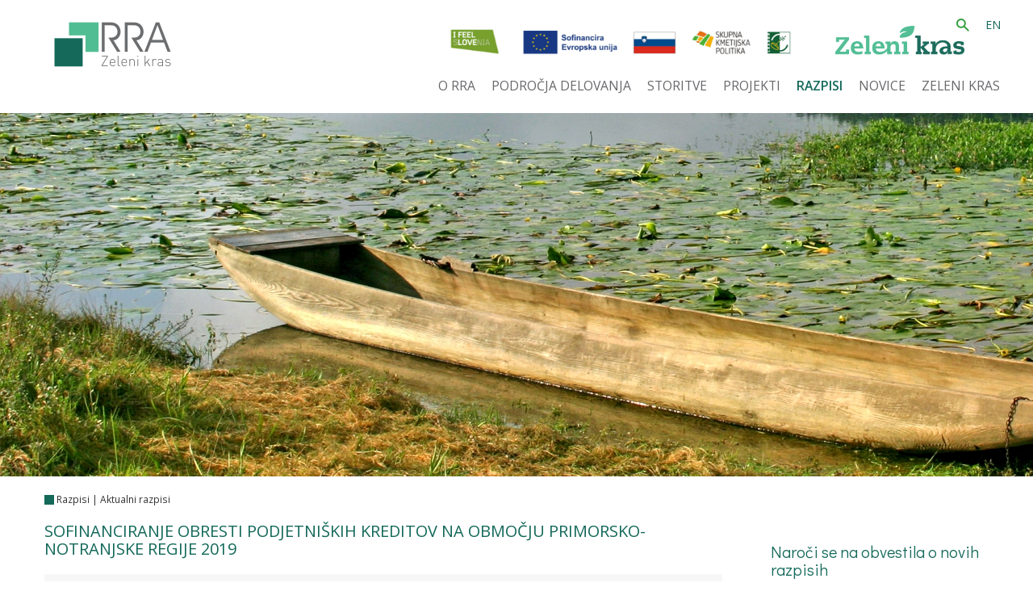

--- FILE ---
content_type: text/html; charset=UTF-8
request_url: https://www.rra-zk.si/razpisi/aktualni-razpisi/2019060614405758/sofinanciranje-obresti-podjetniskih-kreditov-na-obmocju-primorskonotranjske-regije-2019
body_size: 7311
content:
<!DOCTYPE html>
<html lang="sl">
<head>		
	<title>Aktualni razpisi - Razpisi</title>

	<meta charset="UTF-8" />
	<meta name="description" content="notranjska, razvoj, agencija, regionalni razvoj, postojna, pivka, cerknica, bloke, ilirska bistrica, slovenija, postojnska jama" />
	<meta name="keywords" content="RRA Zeleni kras, d.o.o. je neprofitna družba, ustanovljena leta 2000, ki opravlja naloge regionalne razvojne agencije skladno z zakonom o skladnem regionalnem razvoju na območju občin Bloke, Cerknica, Logatec, Loška dolina, Ilirska Bistrica, Pivka in Postojna." />
	<meta name="copyright" content="Copyright Arctur d. o. o. Vse pravice pridržane." />
	<meta name="author" content="Arctur d.o.o." />
	<meta name="viewport" content="width=device-width, initial-scale=1, maximum-scale=5, user-scalable=yes" />
	<meta http-equiv="X-UA-Compatible" content="IE=edge" />
	<meta name="google-site-verification" content="-Uhttlz4OcPzeJ2EQFzjE1NUWkia84D_avfEDitk8jA" />	
	<link rel="icon" type="image/x-icon" href="/favicon.png?v2" />
	<link rel="shortcut icon" type="image/x-icon" href="/favicon.png?v2" />
	
	<link rel="stylesheet" type="text/css" href="/vendor/vendor.min.css?v=1760342365"/>	<link rel="stylesheet" type="text/css" href="/css/style.css?v=1761298896" />
	<!--[if IE 7]>
	<link rel="stylesheet" type="text/css" href="/css/ie7.css" />
	<![endif]-->
	<!--[if IE 8]>
	<link rel="stylesheet" type="text/css" href="/css/ie8.css" />
	<![endif]-->
	
	<link rel="alternate" type="application/rss+xml" href="/rss/rss.php" title="Novice" />
		
	<!--[if lt IE 9]>
	<script type="text/javascript" src="/lib/html5shiv/html5shiv-printshiv.min.js"></script>
	<![endif]-->
	<!--<script type="text/javascript" src="/lib/jquery-1.12.0.min.js"></script>-->
	<script type="text/javascript" src="/vendor/vendor.min.js?v=1593180724"></script>	<script type="text/javascript" src="/js/scripts.min.js?v=1761229453"></script>	<script src="https://www.google.com/recaptcha/api.js?onload=captchaCallback&render=explicit&hl=sl" async defer></script>	
	</head><body id="body-content">

	<div class="container-fluid" style="overflow:hidden;">
	
		<div class="container">
			
			<div class="row hidden-xs header-row">
				<div class="col-sm-3" style="height:140px; background-color: #fff;">
					<a href="/sl" class="logo-anchor">
											<img src="/images/backgrounds/logo2.png" class="img-responsive" alt="Header">
										</a>				
				</div>

				<div class="col-sm-9 menuwrapper" style="height:140px;">
					<div class="row">
						<div class="col-sm-12 wrap-header">
							<header class="">
  <!---default header with logo and search is hidden on default template mobile-xs -->
  <div class="group header-wrapper base-header hidden-xs">
    <!-- <img class="img-responsive" style="position:absolute; margin-left:0px; height:50px;" src="/images/backgrounds/eu.png"> -->
    <a href="https://www.rra-zk.si/projekti/zakljuceni-projekti/2019051413364576/eksrp/" target="_blank" style="position:absolute; height:70px; left:175px; max-width: 450px; width: 100%;"><img class="img-responsive" src="/images/backgrounds/sklada_EKSRP_ESRR.png" alt="logotipi financerjev"></a>
    <!-- <a href="http://www.cir.si" target="_blank"><img class="img-responsive" style="position:absolute; left:440px; height:50px;" src="/images/backgrounds/inovation.png"></a> -->
    <a href="https://www.zelenikras.si" target="_blank" style="position:absolute; left:665px; height:41px; top: 32px; max-width: 160px; width: 100%;"><img class="img-responsive" src="/images/backgrounds/logo-slo-svg.png" alt="logtip zeleni kras"></a>
          <a href="/en/" class="language">EN</a>
    <div id="search">
		<a href="/iskanje/"><img class="lupa" src="/images/backgrounds/icons/lupa1.png" alt="iskalnik"></a>
          </div>
    
  </div>
      <div class="header-wrapper table-wrapper visible-xs side-mobile-header">
      <div class="table-cell-wrapper logo-wrapper">
        <a href="/">
          
                      <img src="/images/backgrounds/logo2.png" class="img-responsive" alt="Header">
                  </a>
		<a href="#content" class="jump-content sr-only sr-only-focusable">Skoči na vsebino</a>
      </div>
      <div class="table-cell-wrapper hamburger-wrapper">
          <button class="hamburger hamburger--slider" type="button" data-toggle="collapse-side" 
            data-target-side=".side-collapse-container" data-target=".bs-main-menu-collapse-side">
			<span class="visually-hidden-focusable">odpri meni</span>
			<span class="hamburger-box">
              <span class="hamburger-inner"></span>
            </span>
          </button>
      </div>
    </div>
  
  <nav class="navbar navbar-default navbar-side-collapse">	<div class="navbar-inner container-fluid" style="padding-left: 0;">		<div class="navbar-header hidden-xs">	</div><div class="collapse-side in bs-main-menu-collapse-side"><ul id="main-menu-bootstrap" class="nav navbar-nav"><li class="bs-level1 bs-level1-has-children first"><a href="/o-rra/" data-url-v-dir="o-rra" class="bs-level1"><div class="anchor-target bs-level1">O RRA</div></a></li>
<li class="bs-level1 bs-level1-has-children"><a href="/podrocja-delovanja/" data-url-v-dir="podrocja-delovanja" class="bs-level1"><div class="anchor-target bs-level1">Področja delovanja</div></a></li>
<li class="bs-level1 bs-level1-has-children"><a href="/storitve/" data-url-v-dir="storitve" class="bs-level1"><div class="anchor-target bs-level1">Storitve</div></a></li>
<li class="bs-level1 bs-level1-has-children"><a href="/projekti/projekti-v-izvajanju/" data-url-v-dir="projekti" class="bs-level1"><div class="anchor-target bs-level1">Projekti</div></a></li>
<li class="bs-level1 bs-level1-open bs-level1-has-children"><a href="/razpisi/aktualni-razpisi/" data-url-v-dir="razpisi" class="bs-level1"><div class="anchor-target bs-level1">Razpisi</div></a></li>
<li class="bs-level1 bs-level1-has-children"><a href="/novice/" data-url-v-dir="novice" class="bs-level1"><div class="anchor-target bs-level1">Novice</div></a></li>
<li class="bs-level1 bs-level1-has-children"><a href="/zeleni-kras/" data-url-v-dir="zeleni-kras" class="bs-level1"><div class="anchor-target bs-level1">Zeleni kras</div></a></li>
</ul></div></div></nav>  <!--  -->


</header>						</div>
					</div>
				</div>
				
			</div>

			<div class="visible-xs">
				<header class="header-mobile ">
  <!---default header with logo and search is hidden on default template mobile-xs -->
  <div class="group header-wrapper base-header hidden-xs">
    <!-- <img class="img-responsive" style="position:absolute; margin-left:35px; height:40px;" src="/images/backgrounds/eu.png"> -->
    <img class="img-responsive" style="position:absolute; height:40px; left:160px;" src="/images/backgrounds/sklada_EKSRP_ESRR.png" alt="logotipi financerjev">
          <a href="/en/" class="language">EN</a>
    <div id="search">
		<a href="/iskanje/"><img class="lupa" src="/images/backgrounds/icons/lupa1.png" alt="iskalnik"></a>
          </div>
    
  </div>
      <div class="header-wrapper table-wrapper visible-xs side-mobile-header">
      <div class="table-cell-wrapper logo-wrapper">
        <a href="/">
                                  <img src="/images/backgrounds/logo2.png" class="img-responsive" alt="Header">
                          
        </a>
      </div>
      <div class="table-cell-wrapper hamburger-wrapper">
          <button class="hamburger hamburger--slider" type="button" data-toggle="collapse-side" 
            data-target-side=".side-collapse-container" data-target=".bs-main-menu-collapse-side">
			<span class="visually-hidden-focusable">odpri meni</span>
			<span class="hamburger-box">
              <span class="hamburger-inner"></span>
            </span>
          </button>
      </div>
    </div>
  
  <nav class="navbar navbar-default navbar-side-collapse">	<div class="navbar-inner container-fluid" style="padding-left: 0;">		<div class="navbar-header hidden-xs">	</div><div class="collapse-side in bs-main-menu-collapse-side"><ul id="main-menu-bootstrap" class="nav navbar-nav"><li class="bs-level1 bs-level1-has-children first"><a href="/o-rra/" data-url-v-dir="o-rra" class="bs-level1"><div class="anchor-target bs-level1">O RRA</div></a></li>
<li class="bs-level1 bs-level1-has-children"><a href="/podrocja-delovanja/" data-url-v-dir="podrocja-delovanja" class="bs-level1"><div class="anchor-target bs-level1">Področja delovanja</div></a></li>
<li class="bs-level1 bs-level1-has-children"><a href="/storitve/" data-url-v-dir="storitve" class="bs-level1"><div class="anchor-target bs-level1">Storitve</div></a></li>
<li class="bs-level1 bs-level1-has-children"><a href="/projekti/projekti-v-izvajanju/" data-url-v-dir="projekti" class="bs-level1"><div class="anchor-target bs-level1">Projekti</div></a></li>
<li class="bs-level1 bs-level1-open bs-level1-has-children"><a href="/razpisi/aktualni-razpisi/" data-url-v-dir="razpisi" class="bs-level1"><div class="anchor-target bs-level1">Razpisi</div></a></li>
<li class="bs-level1 bs-level1-has-children"><a href="/novice/" data-url-v-dir="novice" class="bs-level1"><div class="anchor-target bs-level1">Novice</div></a></li>
<li class="bs-level1 bs-level1-has-children"><a href="/zeleni-kras/" data-url-v-dir="zeleni-kras" class="bs-level1"><div class="anchor-target bs-level1">Zeleni kras</div></a></li>
</ul></div></div></nav>  <!--  -->


</header>			</div>

			<!-- <div class="row" style="position:relative; height:550px;">
				<div class="bg-green"></div>
				<div class="owl-carousel owl-theme owl-news">
									</div>
							</div> -->

		</div>	
		<div class="header-image" style="background-image:url('/images/backgrounds/vodilne/razpisi1.webp');"></div>
		<div class="container"><div id="breadcrumbs"><a href="/razpisi/">Razpisi</a> | <a href="/razpisi/aktualni-razpisi/">Aktualni razpisi</a></div></div>
	</div>
	

	<div class="container">
		<div class="row main-content" data-eq-columns="768">
			<main class="col-sm-9">
								<div class="content-wrapper items-57_slo">
					<div class="row razpis-content-wrapper"><div class="col-sm-12"><h2>Sofinanciranje obresti podjetniških kreditov na območju Primorsko-notranjske regije 2019</h2><div class="razpis-data"><p>Datum objave: <span>06.06.2019</span></p><p>Razpisni rok: <span>18.10.2019 oziroma do porabe sredstev</span></p><p>Naročnik: <span></span></p><p>Kontaktni podatki: <span>RRA Zeleni kras, Živa Ložar; mail: ziva@rra-zk.si; tel. št. 05 721 22 40</span></p><a class="link-button" href="">Povezava na razpis</a></div></div><div class="col-sm-12"><div class="razpis-content"><p>RRA Zeleni kras, d.o.o. tudi letos v sodelovanju z občinami Primorsko-notranjske regije objavlja javni razpis za Sofinanciranje obresti podjetni&scaron;kih kreditov za leto 2019 na območju Primorsko-notranjske regije.<br /> <br /> <strong>Vi&scaron;ina sredstev</strong></p> <p>Skupna vi&scaron;ina odobrenih sredstev za posamezen kredit ne sme zna&scaron;ati <strong>manj kot 100 EUR in ne več kot 1600 EUR oz. 75% vseh plačanih obresti za posamezno vlogo</strong>. Vsak upravičenec lahko odda največ 3 vloge. <strong>Upravičeni stro&scaron;ki</strong> do sofinanciranja po razpisu so nastale in plačane obresti od <strong>1.10.2018 do 30.9.2019</strong>.<br /> <br /> <strong>Rok za oddajo</strong> vloge je<strong> 18.10.2019.</strong></p> <p><br /> <strong>Upravičenci</strong></p> <p>Na razpis se lahko prijavijo mikro in mala podjetja, samostojni podjetniki in fizične osebe z registrirano dejavnostjo po zakonu o gospodarskih družbah ter socialna podjetja, ki so registrirana v skladu z veljavnim Zakonom o socialnem podjetni&scaron;tvu in prihajajo iz: <strong>Občine Bloke, Občine Cerknica, Občine Ilirska Bistrica, Občine Lo&scaron;ka dolina, Občine Pivka in Občine Postojna</strong>.<br /> <br /> <br /> <strong>Dodatne informacije dobite na:</strong></p> <p>- elektronskem naslovu: <a class="URL" href="mailto:ziva@rra-zk.si"target="">ziva@rra-zk.si</a><br /> - telefonski &scaron;tevilki: 05/721 22 40 (Živa Ložar)<br /> - sedežu RRA Zeleni kras, d.o.o., Prečna ulica 1, 6257 Pivka.</p> <p><strong>Razpisna dokumentacija</strong> je priložena pod Dokumenti.</p> <p>&nbsp;</p> <p>&nbsp;</p><h3>Dokumenti</h3><div class="row"><div class="col-xs-12 col-sm-4"><a href="/mma/Vloga.pdf/2019060614403463/" target="_blank"><div class="doc-wrapper"><p class="file-pdf">Vloga</p></div></a></div><div class="col-xs-12 col-sm-4"><a href="/mma/Vzorec_pogodbe.pdf/2019060614404285/" target="_blank"><div class="doc-wrapper"><p class="file-pdf">Vzorec pogodbe</p></div></a></div><div class="col-xs-12 col-sm-4"><a href="/mma/Povabilo.pdf/2019102310080106/" target="_blank"><div class="doc-wrapper"><p class="file-pdf">Povabilo</p></div></a></div></div></div></div></div>				</div>
			</main>
			<aside class="col-sm-3 side-wrapper">
				
				<!-- naročanje na razpise -->
									<div class="row">
						<div class="col-sm-12 no-padding-left form-tenders">
							<h2 style="font-size: 20px; margin-top: 25px; color:#14695a;">Naroči se na obvestila o novih razpisih</h2>
							<form class="horizontal-form arctur-form" name="subForm" method="post" action="/razpisi/aktualni-razpisi/">
<div class="row"><div class="col-sm-9" style="padding-right:0px;">
							<input class="form-control" type="text" aria-label="elektronski naslov" placeholder="elektronski naslov*" name="eml3" id="eml3" required data-required-error="Izpolnite obvezno polje" value=""/>
							<div class="help-block with-errors"></div>
						   </div>
						   <div class="form-group col-sm-3 padding-left-15" style="padding-left:0px;">
						    <input class="btn btn-primary c-btn-submit" type="submit" value="pošlji" />
						   </div>
						   </div><fieldset class="subs-rubric" style="display:none;"><legend>kategorije novic<span class="mandatory">*</span>:</legend><div class="form-group"><div class="form-checkboxes one-required"><div class="checkbox"><label><input type="checkbox" name="eml6[2009072913295655]" value="2009072913295655"  required="" data-required-error="Izpolnite obvezno polje" /> Novice</label></div><div class="checkbox"><label><input type="checkbox" name="eml6[2021040813123315]" value="2021040813123315"  required="" data-required-error="Izpolnite obvezno polje" /> Javni razpis za pilotne projekte DIVA, slovenski INFO dan </label></div></div><div class="help-block with-errors"></div></div></fieldset><div class="form-group"><div class="form-checkboxes one-required"><div class="checkbox gids"><label style="color:#69676b; font-size:12px;"><input type="checkbox" required="" data-required-error="Izpolnite obvezno polje" name="eml9" id="eml9" value="1"  />* Z izpolnitvijo obrazca, se strinjate s <a style='color:#14695a;' href="/izjava-o-varstvu-osebnih-podatkov/">Izjavo o zasebnosti</a> po novi uredbi o varstvu osebnih podatkov (GDPR).</label></div></div><div class="help-block with-errors"></div></div>		<div class="form-group">			<div class="g-recaptcha" data-size="invisible" data-sitekey="6Lec3JwUAAAAAGfVEh8PcGmDMjBu938xvsXBDlNI"></div>		</div><input type="hidden" name="sbm" value="true" />
</form>          
						</div>
					</div>
				
				<div class="sub-menu-wrapper">
										<h2 style="font-size: 20px; margin-top: 50px; color:#14695a;">Razpisi</h2>
					<ul class="side-menu">
						<li class="menu-level1 menu-level1-open current menu-level1-no-children first"><a href="/razpisi/aktualni-razpisi/" data-url-v-dir="aktualni-razpisi" class="menu-level1"><div class="anchor-target menu-level1">Aktualni razpisi</div></a></li>
<li class="menu-level1 menu-level1-no-children"><a href="/razpisi/arhiv-razpisov/" data-url-v-dir="arhiv-razpisov" class="menu-level1"><div class="anchor-target menu-level1">Arhiv razpisov</div></a></li>
					</ul>
				</div>
			</aside>
			
		</div>
	</div>
	
				

		<div class="container-fluid projekti-section" style="margin-top:0px;">
	<div class="container">
		<h2>Projekti</h2>

		<div class="row" style="margin-left:20px; margin-right:20px; margin-top:55px;">
			<div class="owl-carousel owl-theme owl-reference">
				<a href="/projekti/zakljuceni-projekti/2019021909205435/stipendijska-shema-primorskonotranjske-regije/"><div class="projekt-wrapper"><div class="squer"></div><img class="responsive" src="/img/2019021909131395/mid/projekt_rss..png?m=1550563899" alt=""><p>Štipendijska shema Primorsko-notranjske regije</p></div></a><a href="/projekti/projekti-v-izvajanju/2025013008485441/regijska-kartica-zeleni-kras/"><div class="projekt-wrapper"><div class="squer"></div><img class="responsive" src="/img/2025061808173749/mid/LAS_MSN.jpg?m=1750227457" alt=""><p>Regijska kartica Zeleni kras</p></div></a><a href="/projekti/projekti-v-izvajanju/2024121210471184/logica/"><div class="projekt-wrapper"><div class="squer"></div><img class="responsive" src="/img/2025101611153986/mid/Interreg_ITA-SLO_logo_CMYK_colour.jpg?m=1760606212" alt=""><p>LOGICA</p></div></a><a href="/projekti/projekti-v-izvajanju/2023102712120333/poni-podjetno-nad-izzive-primorskonotranjska/"><div class="projekt-wrapper"><div class="squer"></div><img class="responsive" src="/img/2025121514581897/mid/prenos.png?m=1765807098" alt=""><p>PONI Podjetno nad izzive Primorsko-notranjska</p></div></a><a href="/projekti/projekti-v-izvajanju/2023070416171887/greensmes/"><div class="projekt-wrapper"><div class="squer"></div><img class="responsive" src="/img/2024100312220267/mid/Logo__interreg_GREENSMES.png?m=1727950922" alt=""><p>GREENSMES</p></div></a><a href="/projekti/projekti-v-izvajanju/2023063012372837/promont/"><div class="projekt-wrapper"><div class="squer"></div><img class="responsive" src="/img/2024091308161006/mid/LOGO_PROMONT.jpg?m=1726208170" alt=""><p>PROMONT</p></div></a><a href="/projekti/zakljuceni-projekti/2023061312180224/tartini-bis/"><div class="projekt-wrapper"><div class="squer"></div><img class="responsive" src="/img/2023111616072007/mid/Interreg_ITA-SLO_logo_RGB_colour.jpg?m=1700147240" alt=""><p>TARTINI BIS</p></div></a><a href="/projekti/projekti-v-izvajanju/2023033008212716/seismec/"><div class="projekt-wrapper"><div class="squer"></div><img class="responsive" src="/img/2024042208320041/mid/SEISMEC_LogoMain.png?m=1713767521" alt=""><p>SEISMEC</p></div></a><a href="/projekti/projekti-v-izvajanju/2023011618203021/plus-change--stratesko-nacrtovanje-rabe-zemljisc:-doseganje-ciljev-ohranjanja-biotske-raznovrstnosti,-podnebja-in-druzbe-v-svetu-sprememb/"><div class="projekt-wrapper"><div class="squer"></div><img class="responsive" src="/img/2023071814204797/mid/COLOR.png?m=1689682847" alt=""><p>PLUS Change - Strateško načrtovanje rabe zemljišč: Doseganje ciljev ohranjanja biotske raznovrstnosti, podnebja in družbe v svetu sprememb</p></div></a><a href="/projekti/projekti-v-izvajanju/2023010907584061/libeccio/"><div class="projekt-wrapper"><div class="squer"></div><img class="responsive" src="/img/2024042209112630/mid/LIBECCIO_CMYK_EN.jpg?m=1713769886" alt=""><p>LIBECCIO</p></div></a><a href="/projekti/zakljuceni-projekti/2021010510380620/poni--podjetno-nad-izzive/"><div class="projekt-wrapper"><div class="squer"></div><img class="responsive" src="/img/2020110418552010/mid/PONI_primorsko-notranjska2.jpg?m=1604513091" alt=""><p>PONI - Podjetno nad izzive</p></div></a><a href="/projekti/zakljuceni-projekti/2019022515025620/nanoregion-prosto-dostopna-mreza-za-inovacije-na-osnovi-nanotehnologij/"><div class="projekt-wrapper"><div class="squer"></div><img class="responsive" src="/img/2019040109473675/mid/Logo_NanoRegion.png?m=1554104800" alt=""><p>Nano-Region prosto dostopna mreža za inovacije na osnovi nanotehnologij</p></div></a><a href="/projekti/zakljuceni-projekti/2019041912575470/domace-in-umetnostne-obrti--dediscina-in-sodobnost/"><div class="projekt-wrapper"><div class="squer"></div><img class="responsive" src="/img/2020012811014988/mid/LAS_MSN.png?m=1580205709" alt=""><p>Domače in umetnostne obrti - dediščina in sodobnost</p></div></a><a href="/projekti/zakljuceni-projekti/2019042315113048/diva--razvoj-inovacijskega-ekosistema-in-verig-vrednosti:-podpiranje-cezmejnih-inovacij-s-pomocjo-ustvarjalnih-industrij-/"><div class="projekt-wrapper"><div class="squer"></div><img class="responsive" src="/img/2019042315230362/mid/logotip_za_splet.png?m=1556025783" alt=""><p>DIVA - Razvoj inovacijskega ekosistema in verig vrednosti: podpiranje čezmejnih inovacij s pomočjo ustvarjalnih industrij </p></div></a><a href="/projekti/zakljuceni-projekti/2019080910420527/sustainable-tourism/"><div class="projekt-wrapper"><div class="squer"></div><img class="responsive" src="/img/2020020414005577/mid/csm_LOGO_COLOUR_Sustainable_tourism_sans_marge_1067e07caa.png?m=1610522011" alt=""><p>Sustainable tourism</p></div></a><a href="/projekti/zakljuceni-projekti/2020090108544899/dcare/"><div class="projekt-wrapper"><div class="squer"></div><img class="responsive" src="/img/2020090109091238/mid/D-CARE_logo.png?m=1640610480" alt=""><p>D-CARE</p></div></a><a href="/projekti/zakljuceni-projekti/2020102712333058/razvoj-turisticne-ponudbe-destinacije-zeleni-kras--akronim:-zeleni-kras-50/"><div class="projekt-wrapper"><div class="squer"></div><img class="responsive" src="/img/2020102712421143/mid/grad_prem06.jpg?m=1603798932" alt=""><p>Razvoj turistične ponudbe destinacije Zeleni kras - akronim: Zeleni kras 5.0</p></div></a><a href="/projekti/zakljuceni-projekti/2020102712521537/promocija-turisticne-destinacije-zeleni-kras/"><div class="projekt-wrapper"><div class="squer"></div><img class="responsive" src="/img/2020102712520720/mid/i-feel-logo.png?m=1603799527" alt=""><p>Promocija turistične destinacije Zeleni kras</p></div></a><a href="/projekti/projekti-v-izvajanju/2023082809012127/rerural/"><div class="projekt-wrapper"><div class="squer"></div><img class="responsive" src="/images/backgrounds/footer-logo2.png?v2" alt=""><p>ReRURAL</p></div></a><a href="/projekti/projekti-v-izvajanju/2023061510143583/trajnostno-poslovanje-turisticnih-ponudnikov/"><div class="projekt-wrapper"><div class="squer"></div><img class="responsive" src="/images/backgrounds/footer-logo2.png?v2" alt=""><p>Trajnostno poslovanje turističnih ponudnikov</p></div></a><a href="/projekti/projekti-v-izvajanju/2025022008111863/cross-re-tour/"><div class="projekt-wrapper"><div class="squer"></div><img class="responsive" src="/images/backgrounds/footer-logo2.png?v2" alt=""><p>CROSS RE TOUR</p></div></a>			</div>
		</div>
	</div>
</div>

		
		<div class="container-fluid sponzorji-section">
			<div class="container ">
				<br/><div id="nogasofinancerji">    <div class="owl-carousel owl-theme" id="sofinancerji">	<a href="https://ec.europa.eu/regional_policy/sl/funding/erdf/" target="_blank" aria-label="povezava na ">		<img style="height:40px; margin:auto;" src ="/img/2018122414024158/mid/eu.png?m=1546498862" alt="">	</a>	<a href="https://www.europedirect.si/" target="_blank" aria-label="povezava na ">		<img style="height:40px; margin:auto;" src ="/img/2018122414030343/mid/europe.png?m=1546498937" alt="">	</a>	<a href="https://www.rra-zk.si/cir/" target="_blank" aria-label="povezava na ">		<img style="height:40px; margin:auto;" src ="/img/2018122414033274/mid/inovation.png?m=1546498956" alt="">	</a>	<a href="https://www.lasnotranjska.si/" target="_blank" aria-label="povezava na ">		<img style="height:40px; margin:auto;" src ="/img/2018122414040442/mid/las.png?m=1545656626" alt="">	</a>	<a href="http://www.regionalnisklad.si/" target="_blank" aria-label="povezava na ">		<img style="height:40px; margin:auto;" src ="/img/2019010307570602/mid/razvoj.png?m=1546498595" alt="">	</a>	<a href="https://www.rra-zk.si/projekti/projekti-v-izvajanju/2019021909205435/stipendijska-shema-primorskonotranjske-regije/" target="_blank" aria-label="povezava na ">		<img style="height:40px; margin:auto;" src ="/img/2018122414045622/mid/rss.png?m=1546499015" alt="">	</a>	</div></div>			</div>
		</div>

		
<footer class="container-fluid">
	<div class="container">
        <div class="row">
            <div class="col-sm-5" style="padding-left:0px;">
                                    <img src="/images/backgrounds/footer-logo2.png" alt="">
                                <div class="vcard business-card"><p class="org">RRA Zeleni kras d.o.o.</p><div class="adr"><p class="street-address">Prečna ulica 1</p><p><span class="postal-code">6257</span> <span class="locality">Pivka</span></p></div><br><br><p class="tel"><span class="value">+386 (0)5 72 12 240</span></p><p class="fax"><span class="value">+386 (0)5 72 12 245</span></p><p class="email"><script type="text/javascript">mDec('lqirCuud0}n1vl', 'lqirCuud0}n1vl', '', '');</script></p></div>            </div>
                    
            <div class="col-sm-2 no-padding-left">
                <h2>Navigacija</h2>
                <ul class="footer-menu">
                    <li><a href="/o-rra/">O RRA</a></li>
                    <li><a href="/podrocja-delovanja/">Področja delovanja</a></li>
                    <li><a href="/storitve/">Storitve</a></li>
                    <li><a href="/projekti/">Projekti</a></li>
                                            <li><a href="/razpisi/">Razpisi</a></li>
                        <li><a href="/novice/">Novice</a></li>
                                        <li><a href="/publikacije/">Publikacije</a></li>
                    <li><a href="/izjava-o-dostopnosti/">Izjava o dostopnosti</a></li>
                </ul>         
            </div>

            <div class="col-sm-2 no-padding-left">
                <h2>Spremljajte nas</h2>
                <a href="https://www.facebook.com/rrazelenikras/?ref=aymt_homepage_panel" target="_blank"><img src="/images/backgrounds/icons/facebook.png" alt="facebook"></a>
                <a href=" https://www.linkedin.com/company/regionalna-razvojna-agencija-zeleni-kras/about/" target="_blank"><img src="/images/backgrounds/icons/linked.png" alt="linkedin"></a>         
                <a href=" https://www.instagram.com/rrazelenikras/" target="_blank"><img src="/images/backgrounds/icons/instagram.png" alt="instagram"></a>         
            </div>

                        
        </div>
        <div class="row" id="colophon">
            <p style="left:0px;">©2011-2019. Vse pravice pridržane.</p>
            <p style="right:0px;">Izdelava spletne strani: <a href="/kolofon/">ar&copy;tur</a></p>
        </div>
    </div>
</footer>
    
<!-- <button id="toTopBtn" title="Go to top"><i class="fa fa-chevron-up" aria-hidden="true">&nbsp;</i></button> -->



		
	<!-- Global site tag (gtag.js) - Google Analytics -->
<script async src="https://www.googletagmanager.com/gtag/js?id=G-5GRDHG0YEL"></script>
<script>
  window.dataLayer = window.dataLayer || [];
  function gtag(){dataLayer.push(arguments);}
  gtag('js', new Date());

  gtag('config', 'UA-137922883-1');
  gtag('config', 'G-5GRDHG0YEL');
</script><script defer type="text/javascript" src="https://services.arctur.si/js/cookieLaw.php?lng=slo&amp;bgColor=C43C34&amp;bgButtonColor=C43C34&amp;color=FFFFFF&amp;buttonPos=&amp;gm=true&amp;fb=true&amp;yt=true&amp;vimeo=true&amp;refuse=true"></script></body>
</html>

--- FILE ---
content_type: text/html; charset=utf-8
request_url: https://www.google.com/recaptcha/api2/anchor?ar=1&k=6Lec3JwUAAAAAGfVEh8PcGmDMjBu938xvsXBDlNI&co=aHR0cHM6Ly93d3cucnJhLXprLnNpOjQ0Mw..&hl=sl&v=PoyoqOPhxBO7pBk68S4YbpHZ&size=invisible&anchor-ms=20000&execute-ms=30000&cb=wtjh463ts1v2
body_size: 48849
content:
<!DOCTYPE HTML><html dir="ltr" lang="sl"><head><meta http-equiv="Content-Type" content="text/html; charset=UTF-8">
<meta http-equiv="X-UA-Compatible" content="IE=edge">
<title>reCAPTCHA</title>
<style type="text/css">
/* cyrillic-ext */
@font-face {
  font-family: 'Roboto';
  font-style: normal;
  font-weight: 400;
  font-stretch: 100%;
  src: url(//fonts.gstatic.com/s/roboto/v48/KFO7CnqEu92Fr1ME7kSn66aGLdTylUAMa3GUBHMdazTgWw.woff2) format('woff2');
  unicode-range: U+0460-052F, U+1C80-1C8A, U+20B4, U+2DE0-2DFF, U+A640-A69F, U+FE2E-FE2F;
}
/* cyrillic */
@font-face {
  font-family: 'Roboto';
  font-style: normal;
  font-weight: 400;
  font-stretch: 100%;
  src: url(//fonts.gstatic.com/s/roboto/v48/KFO7CnqEu92Fr1ME7kSn66aGLdTylUAMa3iUBHMdazTgWw.woff2) format('woff2');
  unicode-range: U+0301, U+0400-045F, U+0490-0491, U+04B0-04B1, U+2116;
}
/* greek-ext */
@font-face {
  font-family: 'Roboto';
  font-style: normal;
  font-weight: 400;
  font-stretch: 100%;
  src: url(//fonts.gstatic.com/s/roboto/v48/KFO7CnqEu92Fr1ME7kSn66aGLdTylUAMa3CUBHMdazTgWw.woff2) format('woff2');
  unicode-range: U+1F00-1FFF;
}
/* greek */
@font-face {
  font-family: 'Roboto';
  font-style: normal;
  font-weight: 400;
  font-stretch: 100%;
  src: url(//fonts.gstatic.com/s/roboto/v48/KFO7CnqEu92Fr1ME7kSn66aGLdTylUAMa3-UBHMdazTgWw.woff2) format('woff2');
  unicode-range: U+0370-0377, U+037A-037F, U+0384-038A, U+038C, U+038E-03A1, U+03A3-03FF;
}
/* math */
@font-face {
  font-family: 'Roboto';
  font-style: normal;
  font-weight: 400;
  font-stretch: 100%;
  src: url(//fonts.gstatic.com/s/roboto/v48/KFO7CnqEu92Fr1ME7kSn66aGLdTylUAMawCUBHMdazTgWw.woff2) format('woff2');
  unicode-range: U+0302-0303, U+0305, U+0307-0308, U+0310, U+0312, U+0315, U+031A, U+0326-0327, U+032C, U+032F-0330, U+0332-0333, U+0338, U+033A, U+0346, U+034D, U+0391-03A1, U+03A3-03A9, U+03B1-03C9, U+03D1, U+03D5-03D6, U+03F0-03F1, U+03F4-03F5, U+2016-2017, U+2034-2038, U+203C, U+2040, U+2043, U+2047, U+2050, U+2057, U+205F, U+2070-2071, U+2074-208E, U+2090-209C, U+20D0-20DC, U+20E1, U+20E5-20EF, U+2100-2112, U+2114-2115, U+2117-2121, U+2123-214F, U+2190, U+2192, U+2194-21AE, U+21B0-21E5, U+21F1-21F2, U+21F4-2211, U+2213-2214, U+2216-22FF, U+2308-230B, U+2310, U+2319, U+231C-2321, U+2336-237A, U+237C, U+2395, U+239B-23B7, U+23D0, U+23DC-23E1, U+2474-2475, U+25AF, U+25B3, U+25B7, U+25BD, U+25C1, U+25CA, U+25CC, U+25FB, U+266D-266F, U+27C0-27FF, U+2900-2AFF, U+2B0E-2B11, U+2B30-2B4C, U+2BFE, U+3030, U+FF5B, U+FF5D, U+1D400-1D7FF, U+1EE00-1EEFF;
}
/* symbols */
@font-face {
  font-family: 'Roboto';
  font-style: normal;
  font-weight: 400;
  font-stretch: 100%;
  src: url(//fonts.gstatic.com/s/roboto/v48/KFO7CnqEu92Fr1ME7kSn66aGLdTylUAMaxKUBHMdazTgWw.woff2) format('woff2');
  unicode-range: U+0001-000C, U+000E-001F, U+007F-009F, U+20DD-20E0, U+20E2-20E4, U+2150-218F, U+2190, U+2192, U+2194-2199, U+21AF, U+21E6-21F0, U+21F3, U+2218-2219, U+2299, U+22C4-22C6, U+2300-243F, U+2440-244A, U+2460-24FF, U+25A0-27BF, U+2800-28FF, U+2921-2922, U+2981, U+29BF, U+29EB, U+2B00-2BFF, U+4DC0-4DFF, U+FFF9-FFFB, U+10140-1018E, U+10190-1019C, U+101A0, U+101D0-101FD, U+102E0-102FB, U+10E60-10E7E, U+1D2C0-1D2D3, U+1D2E0-1D37F, U+1F000-1F0FF, U+1F100-1F1AD, U+1F1E6-1F1FF, U+1F30D-1F30F, U+1F315, U+1F31C, U+1F31E, U+1F320-1F32C, U+1F336, U+1F378, U+1F37D, U+1F382, U+1F393-1F39F, U+1F3A7-1F3A8, U+1F3AC-1F3AF, U+1F3C2, U+1F3C4-1F3C6, U+1F3CA-1F3CE, U+1F3D4-1F3E0, U+1F3ED, U+1F3F1-1F3F3, U+1F3F5-1F3F7, U+1F408, U+1F415, U+1F41F, U+1F426, U+1F43F, U+1F441-1F442, U+1F444, U+1F446-1F449, U+1F44C-1F44E, U+1F453, U+1F46A, U+1F47D, U+1F4A3, U+1F4B0, U+1F4B3, U+1F4B9, U+1F4BB, U+1F4BF, U+1F4C8-1F4CB, U+1F4D6, U+1F4DA, U+1F4DF, U+1F4E3-1F4E6, U+1F4EA-1F4ED, U+1F4F7, U+1F4F9-1F4FB, U+1F4FD-1F4FE, U+1F503, U+1F507-1F50B, U+1F50D, U+1F512-1F513, U+1F53E-1F54A, U+1F54F-1F5FA, U+1F610, U+1F650-1F67F, U+1F687, U+1F68D, U+1F691, U+1F694, U+1F698, U+1F6AD, U+1F6B2, U+1F6B9-1F6BA, U+1F6BC, U+1F6C6-1F6CF, U+1F6D3-1F6D7, U+1F6E0-1F6EA, U+1F6F0-1F6F3, U+1F6F7-1F6FC, U+1F700-1F7FF, U+1F800-1F80B, U+1F810-1F847, U+1F850-1F859, U+1F860-1F887, U+1F890-1F8AD, U+1F8B0-1F8BB, U+1F8C0-1F8C1, U+1F900-1F90B, U+1F93B, U+1F946, U+1F984, U+1F996, U+1F9E9, U+1FA00-1FA6F, U+1FA70-1FA7C, U+1FA80-1FA89, U+1FA8F-1FAC6, U+1FACE-1FADC, U+1FADF-1FAE9, U+1FAF0-1FAF8, U+1FB00-1FBFF;
}
/* vietnamese */
@font-face {
  font-family: 'Roboto';
  font-style: normal;
  font-weight: 400;
  font-stretch: 100%;
  src: url(//fonts.gstatic.com/s/roboto/v48/KFO7CnqEu92Fr1ME7kSn66aGLdTylUAMa3OUBHMdazTgWw.woff2) format('woff2');
  unicode-range: U+0102-0103, U+0110-0111, U+0128-0129, U+0168-0169, U+01A0-01A1, U+01AF-01B0, U+0300-0301, U+0303-0304, U+0308-0309, U+0323, U+0329, U+1EA0-1EF9, U+20AB;
}
/* latin-ext */
@font-face {
  font-family: 'Roboto';
  font-style: normal;
  font-weight: 400;
  font-stretch: 100%;
  src: url(//fonts.gstatic.com/s/roboto/v48/KFO7CnqEu92Fr1ME7kSn66aGLdTylUAMa3KUBHMdazTgWw.woff2) format('woff2');
  unicode-range: U+0100-02BA, U+02BD-02C5, U+02C7-02CC, U+02CE-02D7, U+02DD-02FF, U+0304, U+0308, U+0329, U+1D00-1DBF, U+1E00-1E9F, U+1EF2-1EFF, U+2020, U+20A0-20AB, U+20AD-20C0, U+2113, U+2C60-2C7F, U+A720-A7FF;
}
/* latin */
@font-face {
  font-family: 'Roboto';
  font-style: normal;
  font-weight: 400;
  font-stretch: 100%;
  src: url(//fonts.gstatic.com/s/roboto/v48/KFO7CnqEu92Fr1ME7kSn66aGLdTylUAMa3yUBHMdazQ.woff2) format('woff2');
  unicode-range: U+0000-00FF, U+0131, U+0152-0153, U+02BB-02BC, U+02C6, U+02DA, U+02DC, U+0304, U+0308, U+0329, U+2000-206F, U+20AC, U+2122, U+2191, U+2193, U+2212, U+2215, U+FEFF, U+FFFD;
}
/* cyrillic-ext */
@font-face {
  font-family: 'Roboto';
  font-style: normal;
  font-weight: 500;
  font-stretch: 100%;
  src: url(//fonts.gstatic.com/s/roboto/v48/KFO7CnqEu92Fr1ME7kSn66aGLdTylUAMa3GUBHMdazTgWw.woff2) format('woff2');
  unicode-range: U+0460-052F, U+1C80-1C8A, U+20B4, U+2DE0-2DFF, U+A640-A69F, U+FE2E-FE2F;
}
/* cyrillic */
@font-face {
  font-family: 'Roboto';
  font-style: normal;
  font-weight: 500;
  font-stretch: 100%;
  src: url(//fonts.gstatic.com/s/roboto/v48/KFO7CnqEu92Fr1ME7kSn66aGLdTylUAMa3iUBHMdazTgWw.woff2) format('woff2');
  unicode-range: U+0301, U+0400-045F, U+0490-0491, U+04B0-04B1, U+2116;
}
/* greek-ext */
@font-face {
  font-family: 'Roboto';
  font-style: normal;
  font-weight: 500;
  font-stretch: 100%;
  src: url(//fonts.gstatic.com/s/roboto/v48/KFO7CnqEu92Fr1ME7kSn66aGLdTylUAMa3CUBHMdazTgWw.woff2) format('woff2');
  unicode-range: U+1F00-1FFF;
}
/* greek */
@font-face {
  font-family: 'Roboto';
  font-style: normal;
  font-weight: 500;
  font-stretch: 100%;
  src: url(//fonts.gstatic.com/s/roboto/v48/KFO7CnqEu92Fr1ME7kSn66aGLdTylUAMa3-UBHMdazTgWw.woff2) format('woff2');
  unicode-range: U+0370-0377, U+037A-037F, U+0384-038A, U+038C, U+038E-03A1, U+03A3-03FF;
}
/* math */
@font-face {
  font-family: 'Roboto';
  font-style: normal;
  font-weight: 500;
  font-stretch: 100%;
  src: url(//fonts.gstatic.com/s/roboto/v48/KFO7CnqEu92Fr1ME7kSn66aGLdTylUAMawCUBHMdazTgWw.woff2) format('woff2');
  unicode-range: U+0302-0303, U+0305, U+0307-0308, U+0310, U+0312, U+0315, U+031A, U+0326-0327, U+032C, U+032F-0330, U+0332-0333, U+0338, U+033A, U+0346, U+034D, U+0391-03A1, U+03A3-03A9, U+03B1-03C9, U+03D1, U+03D5-03D6, U+03F0-03F1, U+03F4-03F5, U+2016-2017, U+2034-2038, U+203C, U+2040, U+2043, U+2047, U+2050, U+2057, U+205F, U+2070-2071, U+2074-208E, U+2090-209C, U+20D0-20DC, U+20E1, U+20E5-20EF, U+2100-2112, U+2114-2115, U+2117-2121, U+2123-214F, U+2190, U+2192, U+2194-21AE, U+21B0-21E5, U+21F1-21F2, U+21F4-2211, U+2213-2214, U+2216-22FF, U+2308-230B, U+2310, U+2319, U+231C-2321, U+2336-237A, U+237C, U+2395, U+239B-23B7, U+23D0, U+23DC-23E1, U+2474-2475, U+25AF, U+25B3, U+25B7, U+25BD, U+25C1, U+25CA, U+25CC, U+25FB, U+266D-266F, U+27C0-27FF, U+2900-2AFF, U+2B0E-2B11, U+2B30-2B4C, U+2BFE, U+3030, U+FF5B, U+FF5D, U+1D400-1D7FF, U+1EE00-1EEFF;
}
/* symbols */
@font-face {
  font-family: 'Roboto';
  font-style: normal;
  font-weight: 500;
  font-stretch: 100%;
  src: url(//fonts.gstatic.com/s/roboto/v48/KFO7CnqEu92Fr1ME7kSn66aGLdTylUAMaxKUBHMdazTgWw.woff2) format('woff2');
  unicode-range: U+0001-000C, U+000E-001F, U+007F-009F, U+20DD-20E0, U+20E2-20E4, U+2150-218F, U+2190, U+2192, U+2194-2199, U+21AF, U+21E6-21F0, U+21F3, U+2218-2219, U+2299, U+22C4-22C6, U+2300-243F, U+2440-244A, U+2460-24FF, U+25A0-27BF, U+2800-28FF, U+2921-2922, U+2981, U+29BF, U+29EB, U+2B00-2BFF, U+4DC0-4DFF, U+FFF9-FFFB, U+10140-1018E, U+10190-1019C, U+101A0, U+101D0-101FD, U+102E0-102FB, U+10E60-10E7E, U+1D2C0-1D2D3, U+1D2E0-1D37F, U+1F000-1F0FF, U+1F100-1F1AD, U+1F1E6-1F1FF, U+1F30D-1F30F, U+1F315, U+1F31C, U+1F31E, U+1F320-1F32C, U+1F336, U+1F378, U+1F37D, U+1F382, U+1F393-1F39F, U+1F3A7-1F3A8, U+1F3AC-1F3AF, U+1F3C2, U+1F3C4-1F3C6, U+1F3CA-1F3CE, U+1F3D4-1F3E0, U+1F3ED, U+1F3F1-1F3F3, U+1F3F5-1F3F7, U+1F408, U+1F415, U+1F41F, U+1F426, U+1F43F, U+1F441-1F442, U+1F444, U+1F446-1F449, U+1F44C-1F44E, U+1F453, U+1F46A, U+1F47D, U+1F4A3, U+1F4B0, U+1F4B3, U+1F4B9, U+1F4BB, U+1F4BF, U+1F4C8-1F4CB, U+1F4D6, U+1F4DA, U+1F4DF, U+1F4E3-1F4E6, U+1F4EA-1F4ED, U+1F4F7, U+1F4F9-1F4FB, U+1F4FD-1F4FE, U+1F503, U+1F507-1F50B, U+1F50D, U+1F512-1F513, U+1F53E-1F54A, U+1F54F-1F5FA, U+1F610, U+1F650-1F67F, U+1F687, U+1F68D, U+1F691, U+1F694, U+1F698, U+1F6AD, U+1F6B2, U+1F6B9-1F6BA, U+1F6BC, U+1F6C6-1F6CF, U+1F6D3-1F6D7, U+1F6E0-1F6EA, U+1F6F0-1F6F3, U+1F6F7-1F6FC, U+1F700-1F7FF, U+1F800-1F80B, U+1F810-1F847, U+1F850-1F859, U+1F860-1F887, U+1F890-1F8AD, U+1F8B0-1F8BB, U+1F8C0-1F8C1, U+1F900-1F90B, U+1F93B, U+1F946, U+1F984, U+1F996, U+1F9E9, U+1FA00-1FA6F, U+1FA70-1FA7C, U+1FA80-1FA89, U+1FA8F-1FAC6, U+1FACE-1FADC, U+1FADF-1FAE9, U+1FAF0-1FAF8, U+1FB00-1FBFF;
}
/* vietnamese */
@font-face {
  font-family: 'Roboto';
  font-style: normal;
  font-weight: 500;
  font-stretch: 100%;
  src: url(//fonts.gstatic.com/s/roboto/v48/KFO7CnqEu92Fr1ME7kSn66aGLdTylUAMa3OUBHMdazTgWw.woff2) format('woff2');
  unicode-range: U+0102-0103, U+0110-0111, U+0128-0129, U+0168-0169, U+01A0-01A1, U+01AF-01B0, U+0300-0301, U+0303-0304, U+0308-0309, U+0323, U+0329, U+1EA0-1EF9, U+20AB;
}
/* latin-ext */
@font-face {
  font-family: 'Roboto';
  font-style: normal;
  font-weight: 500;
  font-stretch: 100%;
  src: url(//fonts.gstatic.com/s/roboto/v48/KFO7CnqEu92Fr1ME7kSn66aGLdTylUAMa3KUBHMdazTgWw.woff2) format('woff2');
  unicode-range: U+0100-02BA, U+02BD-02C5, U+02C7-02CC, U+02CE-02D7, U+02DD-02FF, U+0304, U+0308, U+0329, U+1D00-1DBF, U+1E00-1E9F, U+1EF2-1EFF, U+2020, U+20A0-20AB, U+20AD-20C0, U+2113, U+2C60-2C7F, U+A720-A7FF;
}
/* latin */
@font-face {
  font-family: 'Roboto';
  font-style: normal;
  font-weight: 500;
  font-stretch: 100%;
  src: url(//fonts.gstatic.com/s/roboto/v48/KFO7CnqEu92Fr1ME7kSn66aGLdTylUAMa3yUBHMdazQ.woff2) format('woff2');
  unicode-range: U+0000-00FF, U+0131, U+0152-0153, U+02BB-02BC, U+02C6, U+02DA, U+02DC, U+0304, U+0308, U+0329, U+2000-206F, U+20AC, U+2122, U+2191, U+2193, U+2212, U+2215, U+FEFF, U+FFFD;
}
/* cyrillic-ext */
@font-face {
  font-family: 'Roboto';
  font-style: normal;
  font-weight: 900;
  font-stretch: 100%;
  src: url(//fonts.gstatic.com/s/roboto/v48/KFO7CnqEu92Fr1ME7kSn66aGLdTylUAMa3GUBHMdazTgWw.woff2) format('woff2');
  unicode-range: U+0460-052F, U+1C80-1C8A, U+20B4, U+2DE0-2DFF, U+A640-A69F, U+FE2E-FE2F;
}
/* cyrillic */
@font-face {
  font-family: 'Roboto';
  font-style: normal;
  font-weight: 900;
  font-stretch: 100%;
  src: url(//fonts.gstatic.com/s/roboto/v48/KFO7CnqEu92Fr1ME7kSn66aGLdTylUAMa3iUBHMdazTgWw.woff2) format('woff2');
  unicode-range: U+0301, U+0400-045F, U+0490-0491, U+04B0-04B1, U+2116;
}
/* greek-ext */
@font-face {
  font-family: 'Roboto';
  font-style: normal;
  font-weight: 900;
  font-stretch: 100%;
  src: url(//fonts.gstatic.com/s/roboto/v48/KFO7CnqEu92Fr1ME7kSn66aGLdTylUAMa3CUBHMdazTgWw.woff2) format('woff2');
  unicode-range: U+1F00-1FFF;
}
/* greek */
@font-face {
  font-family: 'Roboto';
  font-style: normal;
  font-weight: 900;
  font-stretch: 100%;
  src: url(//fonts.gstatic.com/s/roboto/v48/KFO7CnqEu92Fr1ME7kSn66aGLdTylUAMa3-UBHMdazTgWw.woff2) format('woff2');
  unicode-range: U+0370-0377, U+037A-037F, U+0384-038A, U+038C, U+038E-03A1, U+03A3-03FF;
}
/* math */
@font-face {
  font-family: 'Roboto';
  font-style: normal;
  font-weight: 900;
  font-stretch: 100%;
  src: url(//fonts.gstatic.com/s/roboto/v48/KFO7CnqEu92Fr1ME7kSn66aGLdTylUAMawCUBHMdazTgWw.woff2) format('woff2');
  unicode-range: U+0302-0303, U+0305, U+0307-0308, U+0310, U+0312, U+0315, U+031A, U+0326-0327, U+032C, U+032F-0330, U+0332-0333, U+0338, U+033A, U+0346, U+034D, U+0391-03A1, U+03A3-03A9, U+03B1-03C9, U+03D1, U+03D5-03D6, U+03F0-03F1, U+03F4-03F5, U+2016-2017, U+2034-2038, U+203C, U+2040, U+2043, U+2047, U+2050, U+2057, U+205F, U+2070-2071, U+2074-208E, U+2090-209C, U+20D0-20DC, U+20E1, U+20E5-20EF, U+2100-2112, U+2114-2115, U+2117-2121, U+2123-214F, U+2190, U+2192, U+2194-21AE, U+21B0-21E5, U+21F1-21F2, U+21F4-2211, U+2213-2214, U+2216-22FF, U+2308-230B, U+2310, U+2319, U+231C-2321, U+2336-237A, U+237C, U+2395, U+239B-23B7, U+23D0, U+23DC-23E1, U+2474-2475, U+25AF, U+25B3, U+25B7, U+25BD, U+25C1, U+25CA, U+25CC, U+25FB, U+266D-266F, U+27C0-27FF, U+2900-2AFF, U+2B0E-2B11, U+2B30-2B4C, U+2BFE, U+3030, U+FF5B, U+FF5D, U+1D400-1D7FF, U+1EE00-1EEFF;
}
/* symbols */
@font-face {
  font-family: 'Roboto';
  font-style: normal;
  font-weight: 900;
  font-stretch: 100%;
  src: url(//fonts.gstatic.com/s/roboto/v48/KFO7CnqEu92Fr1ME7kSn66aGLdTylUAMaxKUBHMdazTgWw.woff2) format('woff2');
  unicode-range: U+0001-000C, U+000E-001F, U+007F-009F, U+20DD-20E0, U+20E2-20E4, U+2150-218F, U+2190, U+2192, U+2194-2199, U+21AF, U+21E6-21F0, U+21F3, U+2218-2219, U+2299, U+22C4-22C6, U+2300-243F, U+2440-244A, U+2460-24FF, U+25A0-27BF, U+2800-28FF, U+2921-2922, U+2981, U+29BF, U+29EB, U+2B00-2BFF, U+4DC0-4DFF, U+FFF9-FFFB, U+10140-1018E, U+10190-1019C, U+101A0, U+101D0-101FD, U+102E0-102FB, U+10E60-10E7E, U+1D2C0-1D2D3, U+1D2E0-1D37F, U+1F000-1F0FF, U+1F100-1F1AD, U+1F1E6-1F1FF, U+1F30D-1F30F, U+1F315, U+1F31C, U+1F31E, U+1F320-1F32C, U+1F336, U+1F378, U+1F37D, U+1F382, U+1F393-1F39F, U+1F3A7-1F3A8, U+1F3AC-1F3AF, U+1F3C2, U+1F3C4-1F3C6, U+1F3CA-1F3CE, U+1F3D4-1F3E0, U+1F3ED, U+1F3F1-1F3F3, U+1F3F5-1F3F7, U+1F408, U+1F415, U+1F41F, U+1F426, U+1F43F, U+1F441-1F442, U+1F444, U+1F446-1F449, U+1F44C-1F44E, U+1F453, U+1F46A, U+1F47D, U+1F4A3, U+1F4B0, U+1F4B3, U+1F4B9, U+1F4BB, U+1F4BF, U+1F4C8-1F4CB, U+1F4D6, U+1F4DA, U+1F4DF, U+1F4E3-1F4E6, U+1F4EA-1F4ED, U+1F4F7, U+1F4F9-1F4FB, U+1F4FD-1F4FE, U+1F503, U+1F507-1F50B, U+1F50D, U+1F512-1F513, U+1F53E-1F54A, U+1F54F-1F5FA, U+1F610, U+1F650-1F67F, U+1F687, U+1F68D, U+1F691, U+1F694, U+1F698, U+1F6AD, U+1F6B2, U+1F6B9-1F6BA, U+1F6BC, U+1F6C6-1F6CF, U+1F6D3-1F6D7, U+1F6E0-1F6EA, U+1F6F0-1F6F3, U+1F6F7-1F6FC, U+1F700-1F7FF, U+1F800-1F80B, U+1F810-1F847, U+1F850-1F859, U+1F860-1F887, U+1F890-1F8AD, U+1F8B0-1F8BB, U+1F8C0-1F8C1, U+1F900-1F90B, U+1F93B, U+1F946, U+1F984, U+1F996, U+1F9E9, U+1FA00-1FA6F, U+1FA70-1FA7C, U+1FA80-1FA89, U+1FA8F-1FAC6, U+1FACE-1FADC, U+1FADF-1FAE9, U+1FAF0-1FAF8, U+1FB00-1FBFF;
}
/* vietnamese */
@font-face {
  font-family: 'Roboto';
  font-style: normal;
  font-weight: 900;
  font-stretch: 100%;
  src: url(//fonts.gstatic.com/s/roboto/v48/KFO7CnqEu92Fr1ME7kSn66aGLdTylUAMa3OUBHMdazTgWw.woff2) format('woff2');
  unicode-range: U+0102-0103, U+0110-0111, U+0128-0129, U+0168-0169, U+01A0-01A1, U+01AF-01B0, U+0300-0301, U+0303-0304, U+0308-0309, U+0323, U+0329, U+1EA0-1EF9, U+20AB;
}
/* latin-ext */
@font-face {
  font-family: 'Roboto';
  font-style: normal;
  font-weight: 900;
  font-stretch: 100%;
  src: url(//fonts.gstatic.com/s/roboto/v48/KFO7CnqEu92Fr1ME7kSn66aGLdTylUAMa3KUBHMdazTgWw.woff2) format('woff2');
  unicode-range: U+0100-02BA, U+02BD-02C5, U+02C7-02CC, U+02CE-02D7, U+02DD-02FF, U+0304, U+0308, U+0329, U+1D00-1DBF, U+1E00-1E9F, U+1EF2-1EFF, U+2020, U+20A0-20AB, U+20AD-20C0, U+2113, U+2C60-2C7F, U+A720-A7FF;
}
/* latin */
@font-face {
  font-family: 'Roboto';
  font-style: normal;
  font-weight: 900;
  font-stretch: 100%;
  src: url(//fonts.gstatic.com/s/roboto/v48/KFO7CnqEu92Fr1ME7kSn66aGLdTylUAMa3yUBHMdazQ.woff2) format('woff2');
  unicode-range: U+0000-00FF, U+0131, U+0152-0153, U+02BB-02BC, U+02C6, U+02DA, U+02DC, U+0304, U+0308, U+0329, U+2000-206F, U+20AC, U+2122, U+2191, U+2193, U+2212, U+2215, U+FEFF, U+FFFD;
}

</style>
<link rel="stylesheet" type="text/css" href="https://www.gstatic.com/recaptcha/releases/PoyoqOPhxBO7pBk68S4YbpHZ/styles__ltr.css">
<script nonce="PirhpqwWWa6Ml3Mx6a0qhg" type="text/javascript">window['__recaptcha_api'] = 'https://www.google.com/recaptcha/api2/';</script>
<script type="text/javascript" src="https://www.gstatic.com/recaptcha/releases/PoyoqOPhxBO7pBk68S4YbpHZ/recaptcha__sl.js" nonce="PirhpqwWWa6Ml3Mx6a0qhg">
      
    </script></head>
<body><div id="rc-anchor-alert" class="rc-anchor-alert"></div>
<input type="hidden" id="recaptcha-token" value="[base64]">
<script type="text/javascript" nonce="PirhpqwWWa6Ml3Mx6a0qhg">
      recaptcha.anchor.Main.init("[\x22ainput\x22,[\x22bgdata\x22,\x22\x22,\[base64]/[base64]/[base64]/[base64]/[base64]/[base64]/[base64]/[base64]/[base64]/[base64]\\u003d\x22,\[base64]\\u003d\x22,\x22azhudUHDsi/DjkvCucK9wrHCl0HDp8OdZcKbZ8O9FQwbwroYDk8LwoQowq3Cg8OLwphtR2zDg8O5wpvCmW/Dt8Olwq5leMOwwopuGcOMRQXCuQVjwpdlRnLDqD7CmQ/CoMOtP8K4IW7DrMOYwojDjkZpw7zCjcOWwqbCuMOnV8KgDUldNcK1w7hoJSbCpVXCrGbDrcOpAU0mwpltegFpbMK2wpXCvsO5QVDCnxEHWCwlAH/DlV8YLDbDiWzDqBpyHF/Cu8OQwpjDqsKIwpHCoXUYw5TCj8KEwpcTN8OqV8Klw7AFw4REw5vDtsOFwptiH1NmUcKLWgA4w755wrl5filrQQ7CuknCn8KXwrJrKC8fwqLCgMOYw4oTw6rCh8OMwrQKWsOGSnrDlgQ5anLDiFTDvMO/wq01wpJMKSVBwofCnjhPR1l/csORw4jDgDrDkMOAPsO7FRZNeWDCiHzChMOyw7DCijPClcK/[base64]/DscOBw5zDisOcw5LCtcO4woHDiRHCrk0awqRlw5LDlsKYwpHDvMOxwqDCoiLDm8OpAUxCRQBZw43Dkx/CkMKXWMOTWMOAw7bCu8O3McKOw6zCpHPDrsO1QcOPFz7DvXY0wo11wr5VYsOowoXCkz8lwoVJCSpMwrrDiXbDtcK7csO3w4LDkgQwcAzDnSJrQFLDuHVQw7Y4TcOtwq9zTMKzw4kPwpEUAcKgIcKHw5vDosKtwrk9OlXDoWfCj0sJY0Ybw60gwpDCjcK2w7wpS8Ozw4/CqCPCoDHDknvCt8KfwptAw7fDmsObT8OrVcKNwpAIwqonFj/DgsOjwp/Cp8KBD0TDiMO3wq3DihtMw7U7w5MAw7VKJWhHw43DlcKRWwZKw59bfQ5AKsKxaMOrwqcoX3PDrcOuamTCsl8oM8OzLkDCicOtC8KhSDBaQFLDvMKHe2ROw43ClhTCmsOHGRvDrcKmJG5kw71Nwo8Xw5Yaw4NnTcOWMU/DqsKZJMOMC0Fbwp/DtyPCjMOtw5tJw4wLT8Oxw7Rgw5pQwrrDtcOnwq8qHkdjw6nDg8KbVMKLcinCti9EwobCg8K0w6AlHB55w5DDnMOufS9cwrHDqsKsTcOow6rDo0VkdXXCvcONf8KVw53DpCjCucOrwqLCmcOzbEJxYsKmwo8mwrnCiMKywq/CljbDjsKlwrsbasOQwpVSAMKXwqhOMcKhC8KDw4ZxO8KLJ8ONwrHDuWUxw49Awp0hwoo5BMOyw7ZJw74Uw5BXwqfCvcOGwplGG1HDv8KPw4oDWMK2w4g9wp49w7vCijzDnEpZwrfDoMOUw4Zhw7M3A8Kzb8KTw4XCjiLDmnTDhnPDrMKYe8O3R8KrA8KmCMOSw51tw5/[base64]/w4wNw4/DosKBwqU0w653wqTCo8Ouw5rCr8O/w6wtdVPDlk7CnTUOw7o9w75swpXDjm01wrACUMKUSMO/wonCvyZ4csKKZ8OjwrJxw4dPw6k1w5/DlWs5wptZBgwUAsOCXMOwwrvDt2ASUMOrOWlgezgMGzQ1w4zCj8Kdw5VWw4JlRA8hGcKnwrNuw4Iqwq7Ckit+w7DCiU0VwrrCqnIoMxFrTzJCVAx+w4kbb8KdasKDMjjDjHHChMKMw5o2VznDsRlWwrHCocOQwp7CqsK1woLDhMOTw6tdwq/CgQDDgMKgdMKBw5xew7BVwrhjAMOHFlfCoEopw5vCgcOXWH3DvxhMwqYQK8O6wq/DpnTCqcOGQCvDvcKmdyfDmMOFEQvCgWLDuGA/dMOWw6Mkw6fDsy/[base64]/eUMuw5B/w7VnK8OmwpxgRzUgJsKWQsKLw4DCuwbDicOzwpbCugvDnRXDksKMDsOWwr1DVsKmZsK3ZT7Ds8OWwoLDh2BewoXDoMKlUSDDk8KrworCgyvDscKwaUErw5JbBMOkwo5qw7/DkhDDvB8mJMOJwqQrFcK9QWPCighhw4LCi8OfD8KgwoPClHDDvcOZJxjCtA/[base64]/Cm0rCnR/CocOuwpclwqLDoVHCisO2f8OAEkLDisO1PsKWAsOIw6Qjw4VHw4gATUTCr2DClQDCrMOeNwV1Ai/CnnsKwpwEWCjCisKXQ18+GcK8w4ptw53CqG3DncKvw5Bfw6vDpcOiwpJPL8OXwqBxw4LDgcOcSnrCjQTDmMOGwqNGfy3CvcOPECLDu8OrYsKtYyFIWMKHwrbDt8OsMV/DksKFwqcAHBjDn8OBI3PCusKSVAXCoMK8wo9twr/DkU/[base64]/w5zDkhBmw6w/CR3CgEbDpcKMwrlRAgcKByXDoXfCoA/[base64]/CqFnCh8ONw5cdwo45wrFsw6PDssOJwoLCj3DDr1bDqMOaKsKDRBB5UVXDuRHDmcKOCHlPUW5YPEbCqDtsSkgNw4HDkcKQIMKMWBAUw6DDjEfDmQ/DuMOBw6rCjiEHacOwwqxXVsKQHA7ChVXCjcKSwqhnwoHDgFzCjMKUbEAvw73DrsOmQMOVBsOdw4HDnkHDr34yXkLCoMK3wrnDvMKoF2fDmcO6wozCrkpGGDXCsMOvO8K9LW/DvMOpAsOXLVTDgcOBDcKhSiHDpsO8EcOzw7ASw7Ngw7zCj8OMGsKmw78Hw5VYVnPCtsK1RMKYwqjCqMO6wox8w4HCrcOYe2M1wq3CmsOxwp1jworDn8Opw4k0wqjClUPDoF9GZwVBw7MWwrTCvVPCoTnCgk5hdGkEX8OGBMOjwoXDlxPDlyDDncK7Y3V/bMKLdnI3w5QdBDcFwoJhwq/CrMKbw6XDiMKGeAJzw7nCgcOEw4ZhP8KHO1bCgcOiwoo8woY8bDrDl8O6PRpRLEPDnDzCnSYawogMwpg+HMONwp5YRcOLw7EidMOVw6w2ClYEGRx9w4jCuDINa1LCrX8sIsKPWAkCCVl1WT5iH8OLw6jDusKcw6NfwqIfacKeZsONwqECw6LDoMOsPioWPh/[base64]/[base64]/dMO7wpoNRxbCk8KzAcOXw4fDrMKfwonCrhPCqcO6w4ljXMOZcMOaPwbCiWrDg8K8O2zCkMKdE8KaQl/[base64]/DlUwCRynCsjDDnyJwwoYufMK7EsKPIhjDscOlwpHCjcK7wqfDisOKDMK7fcO7wpBhwovDtcKgwqc1woXDhMONJnrCsRcfwoPDvy/CrUXCt8KqwqcowqnCv2TCtihGL8OLwqnCmcOKPyHCkMOAwr09w5bCl2PDmcOZd8OQwrTDt8KKwqAFRsOhDcOQw4fDhDvClcO9wqDDvk3DnDU/ZMOoWsKwaMKYw4kcwo3DsiwVPMKxw4XCqHV8FsOAwqbDjsOyCcKfw4vDt8OCw71LOShKwr5UPsK3w7TCoSw0wpXCjVLCkTbCpcKsw4s5MsKFwoRPKTZhw6jDgkxIZUURecKJf8ORXgzCjVPCqCR4NTESwqvCg3wJd8KXNsOrbk/DjF5ANMKqw606bMOcwp1+HsKTwojCkEwvQlEtOhkEM8Kuw4HDjMKcZsKew7lGwpzCohfCvwpcw5fDhFDClsKFwpo/[base64]/Nm5RO8KVPkVzwopvw4LDh8OkEBTCv1gaw4DDhsOhwq0OwqzDscOew7jDs27DlxhkwozCisOTwpkaL11Aw7FGw4ofw7fCu3p5SVvCsRbDiTBWBF8yDsKreTpSwq9wYVp+QyHDs3wmwpTDm8KAw4EzRQHDnVYEwoYaw4fCgSxmQ8KGThp5w7FUEcO3wpY0w5zCl0cDwo/[base64]/DiRTCrzXDusKVdMOmwrYZH2NLw4JSwqtgwpIhFU7CgMOdHVLDuyQbEcOKw4XDpmVlFCzDkT7DmMORwrExw5JfDTBtIMKbwoNUwqYww6V1Kh5AQMKww6dQw67DgcKPPMOaZgJqdMO0YhBjcm7DosOTJMO7DMOjXcKkw7HCrsOYw7Y6w6Q/w7DCplBZV2J/wp7DjsKPwoVXw5sDWnwOw7/[base64]/[base64]/w47DkMOdw70IHBUPLAtySMOTd8KTBsOcDxTCjAfDslrDrEYPK2gSw6t/BkrDh08JfsKLwqdWWMK8w4oVwq16w6DDj8KywqDDgGfDq0nCj2lQw4Zxw6bDuMOAwo/DoRwhwo/Cr2zClcOfwrMmwrfCgxHChgBlLmQuHCHCu8KHwowIwqnDhgTDksOSwqAhwpDDp8KtB8OEC8O5LGHCrREiw7HDsMOcwozDhsOGJcO3PRE9woJVIG/DhMODwrBew4LDqjPDnnDClsObWsO/w4Mcw4JKBUbCrG3CmAJrfUHCuSDCocOHOjrDuHBHw6fCncOjw7nCqGtDw7xtKVTDhQFfw43DkMOREsKrRh08Fl/CqSvCqMOhwpjDjsOyw4/[base64]/JxrDrCpjw6hEwpldYjHDnSc/woM6aMO1wqsJIsOfwqIqw5pVbcKEAXMfPMKUFMK5Sk0uw7ZkR1DDtcOqIMKow4vCoATDvEnCqcOqw63DmRhAWMO8w6rCiMO9RcOywoFFw57DjsOvTMK3fMOxw7fCiMKvMFJHwqAtK8K7OMOrw7fDgsOjDzlub8KNYcOvw4ULwrfDp8KiJ8KBc8KEJG3DicKpwpR/d8KfMTo+IMOCw4cPwosldMOmYcOXwoZcwo09w7bDlMO+dwPDoMOOwq0xBzTDhMO8JsOJbGnCp2/CgsOicnwXH8K/[base64]/DmHXDpsONwoITw4fChUPDj8OjTVjDg0MMwozCuCY4eC/Cm1FPwrnDpABgwqPCisKsw4PDn1nDvDrCnVsCVkEZworCoBYcw53Ch8K+wqTCq1d7w71aSCXClmAewpPDq8KxN3DCgcOGWiHCuVzCisOOw7LCmMK+wozCo8KbC2LCvcOzYQkKfcKSwojDs2NOGFRQTMKDDcOnajvCqCfCiMO/fH7DhsKPasKlfcKywqM/[base64]/CuMOLwos3wrxxwrzCnx4uPmUgPcKfwox9w7BAwqg2wr3CvsODBsKiAMORXnBHfFI+wp10K8KnDMOlXsO7w6Qow4EMwq/[base64]/CthTDl8OZw4oVX8OVwrrDqUbDvcK3T8O2F8KrwoQfUGEIwoExwrbDssOmw5JFw7ZKa3IaNE/CqsKVVsOew5XClcKFw5dvwokxD8KtNXHCs8KBw6LDt8KdwqhfNsOBfA3ClcO0w4TDnV4nJMKjLy3DnCbCu8OyA249w51ZLsO1wpHCpUB1DVBkwpPCjzjDtMK2w5DCtRPCn8OCbhfDjH06w5dLw6/Cs2zCtMOewp7CqMKXbwYBKMOnWk0WwpHDhcOBP34Lw74sw6/CkMKBQQU9FcOMw6YZHsKrLwcWw4HDi8OmwqhtQcOoeMKfwqQEw6ADfcO6w6Aww4DCuMONG0zClcKaw4Vmwpd6w4fCucOhLVBEBsOlDcK1CyvDqwHDjsKHwoobwpVfwoDDnEJ/fSjCtsOuwqrCpcOiw73Cv3kqJB9dwpctw5fDoGZLFlXCl1XDhcOYw7zDvDjCtcO4KU/Dj8KlY0jCk8Kkw6EsUMOqw5rClGbDhMO5KMKuesOMwpvDj2vCosKMXMOww4/DpRRNw6h1asOHwr/Dshk4wqYcw73Cm2HDrzsSw5PCiXbDrC0NCcK3ZBPCuytUO8KGCW45BMKiDcKfVSrChAXDisOVWWlww4xwwrcxIsK6w4/[base64]/[base64]/DsijDhsOqAy/Dg8KUYFxFw4zDj8ObwoEGwrDDgRXCuMOLwrxOwp/CmMO/N8KJw5BicAQzVnvDhMKHRsKKw6vCvSvDm8KOwr3CrMKbw6jDizMHBT7CjyjCv3IHWAFiwrAxeMKFGXF+w53CvDHDiGXCgsKfJMKPwqMifcOUworCmEzDoy4cw5zCpMK8Xl0zwpTCoGtiecK2LkjDgcO1H8Oiwocbwq8qwoQ/[base64]/[base64]/[base64]/wqzCpcKPw4XDhsOYWH86wojCgMKCGEU+w7fDoFIPK8OQB3pHXx/Dn8Otw5/DmcOydcOxImMjw4JdUQHDnMOsWEfCt8O7BcKdTG7CjcK3JhABZ8OkYG3Dv8ORZMKNw7vCjS1PwrLCqEknYcOBDcO/[base64]/[base64]/DpsKywqxUw5TCswXDgzZmw6w7wqTDisKxwrMoQlTDk8KiVwp0UVFnwrRIGV3CoMOEesKvC31gwqx/wphGE8OKTcOZw53CkMOfw6nDq31/BsOPRCXCvGp+KSc/w5BqbWYkQ8KyCDpPQ0YTTicDER0yFsO0QCZawqjDuV/DqsK4w5EIw5fDkibDi01ZQ8KWw5zCuUI6DMKwbVTCmsOsw58Gw5bCkHMZwonCjMOnw6/DvcObHsK/woXDh3NDEcOFw4pHwpoDwrleC1FlGk0eEcKBwp/DscK+CsOBwoXCgkBRw4vCqkAzwpVew5Uww7wmDMOiK8OMwqEUb8OdwoAeSzFKwokALWhGw50kJ8O7wpfDiRfDksKNwqzCvDzCrwDCjMOkYsOvW8KpwpwOwo0FCsKAwpkIQcKTwpwrw4LDrjDDvX5/fRrDojlnBsKEwp7DpcOgU0HCs1Z3wrIYw645wrjCsykJXF/DlsOhwqtewpXDkcKvwoRhaHZPwrjDocKpwrvDncKUwro/VsKVw4vDl8KWVMOdD8OqC19/PMOdw4nCiQcCwr3ColYuw5Vpw4/DriFvbsKCAsKiT8OUV8Osw5UcK8OCCnLDt8OmLMOgw6dDK2vDrsKQw53CuDnDg34mTlVLRGk+wpnCvBzCrCjCqcKgDU/CsxzCqlbDmyPCjcKTwpc1w60jL0g6wqHCt0EQw7vCtsOAwqzDiAEzw6rDuS8LRFAMwrxiQsO1wqjCiHPCh2rDusKywrQbw4RBc8Ofw4/Cjn4cw45RA1s4w4oZKA4kFFh+wp01YcKaMMOaDC4tA8KmUjfDr2HClgvCicOtwqPCh8O8wrw/[base64]/w67Dn2rCocOJOcOhIcKPYFx4w4QhfMKcJMOPLMO1w57CvzfDisKiw4gsAcO9OEHDp0FVwp8zbcOoNyprTsOOwrZzC0fDo07DsmLCjyXDm2xcwo47w4DDpBnChnlXwqMswobCvB3Dt8KkZ1/CnELDjMO8wrvDu8OOCm/DlcK7w4EHwobDucKNwpPDrx1WDW4Zw4l9wrwwVjXCoiAhw5LCmcO/LTwmOcK5wq3Ds14awqQhVsONwpxPdlrCgSjCm8OODsOVCxFXScKrwoYTw5nCkDxUVyM5IH08wqrDgX0Aw7cLwrFLZUzDn8O/wqXCklspZMK1TMK6wqsKYlp6wphKA8KZa8OuVHZRYi/Cr8Kzwo/[base64]/[base64]/CuMKAwo7DoMK6UMKvw5fCrMOPwonCisKlw745wqdfQDkYecKvwpnDp8OjBmh0EkU+w6g5FCfCk8OHI8OGw7LDmMOtw4/DkMOLMcOpAyTDlcKOFsOJajnCscK/w5lxwr3Cg8OHw7DDpBDCi2vDtMKVRH/DtFzDkmJowo7CusOLw602wqjCicK9PMKXwpjCv8Klwpp1csKpw6PDhyfDmV3CrDzDlgLDtsOKVMKYwp3DncOBwrrDoMO6w4PDqnLCpMOJJMOlexvCkMOyFsKDw5IdX0FOKcOhXsKjUFIGa2bDv8KYwovCkMKlwqwGw7ooHgLDmX/Dlm7DtcOowozDhxc1w7ljezg0w7/DjG/DsTt4AnbDtx1Zw5XDkCXDoMKywrfDsB/ChcOsw4FKwog1wqhpwo3Dv8OpwofClBNoIgNaajMVwpzChMOdwovChMK7w5vCjR3Dq0wRMTBzKsOPL3HDp3EVw4/[base64]/w5zCiyfCqFo6w4B5wrBSFjDDqMKcG0ssVBl+w5/[base64]/DqHnCkMKnBMKaD8KRD0PDmSfDvRbDrcO5wpLDqsK/w7sHS8OFw5daKiPCsVfChEPCrUvDtyUuaVfDpcOPw4/DhcK9w5vChEVSdHXCqHtDUsOvw7zCtcK8w5/[base64]/DhcKDwpvCsMKhw49Yw7cUwqxmwqDCl8O/BBozw6MTwoI1wpTDkUXCssORJMK2F2zDgFB/[base64]/[base64]/wrfCo8OZWFUjUlIzVsKZEMOIw7rDqT/CjB9RwoPCuMOHw57DnTnDnl7DnwLCv3vCp0UIw74Dwr0Kw5FSwpTDijYTw6h9w63CrcOnAMK5w7soWMKNw4DDlzrChU15a2tJM8OGIRbCocKKw41nfnHCp8KHI8OcCT9Xwqt3b3s/OzMTwoglUUIcw5w2w4F0esOHw59PTsOJwr/CuHhXbsKZwojCmMOeRcOpTMO2VGrDvsKEwowAw5t/woBnWcO2w79Pw5DCv8K+HMKiF2LCgMK3wrTDo8KnccOvK8Ozw7IwwqQ5YkUpwpHDrcODwrzCkDfDosO5w7wlw5zDknLDn0VhEcKWwonDrCUMJjLCmAExEMKtfcK/Q8KwBnTDgx1Nwo3CoMO/EVDCvmsueMO0JcKAwqoeT2XDmxZKwqrDnidbwofCkxEYT8OjVcOjBE7CvMO4wrzCt3jDl2ghLcOZw7XDpMOZVxzCi8KWB8O/w6Azel/[base64]/CpMK6wpvCty0bIMKewr7DrMONwqlpwq4nJEA0MDjChAbCpDfDpSPDr8KDOcKYw4zDtTzCqCMYw641B8K7OFzCqcKgw7/CkMKODsKwWxhTwopwwpoHw7hpwppdVMKOFBsUNjVgTsO7PWPCocK8w4FCwr/Dvi5lw50mwrhTwoZRU09CBUARDcKyfxHCkFbDusOccXZqwovDucOgw5M9wpjDuFYZbSsvw5nCvcKxOMOeDMKsw4ZmbU/CiDXCvk5zwqhwb8OVw4nDmsKRNcOldXrDk8ObesOKOcK8K2TCmcOKw4vCiC3Dtg13wqg1ScK7wpkVw6jCksOqNxnCgsOgwoQcOQdRw7Q6eTB4w4BiWMOSwpPDgMOqSE87Ej3DisKfw57DgW7CscKeacKhN1LDqcKjB0jCtQlXPShgXcOSw6/[base64]/YcOow75pEnBHw5xkwpPCmWA/IcOYRRhXCnrDlADCv2Jnw6R5w67CqMKxKsKaaip8ZMOVYcO6wrgPw656BBnClz5/e8K3dkzCvyDDucOJwr4bdsKTfsKawoNQwqgxw67Drm4Ew50/w6sqaMOeAQYkw4zCvcOON1LDicKkw7RbwrdNwokZWnXDrF/Dh1vDiB4qBT9efcKVJsK8wrEPCznDisKrw7LCiMK2Hn7DhTfCkcOlGcOQJwXCqsKsw5kQw5o5wqrChjArwrnCtT3CuMKrw7gzSkRIw6wqw6HDvsOfRGXDtz/DrcOsZMOObDZPwrnCpmXDnysAQsO8w69RXsOJcVFlwosNf8O5I8K6e8ODA187woF2wqDDtcOlworDhMOuwrZjwrPDr8KKc8O8Z8OSdmjCvXrCkz3CsW45wrDDj8KNw4cFwprDuMK3BMOEw7VDw6/CiMKxw4DChMKFwprDgWnCkDPDl1RmMsK6KsOkbi13wrNXw5YlwqTCusKHWybCrUxkMsOSAi/ClEMsFMKYw5rCiMK4wq3Dj8ObCRvCusKaw4sKwpPCjHzDimkxwpDDmGoawozCgsOlBcKqwpTDl8KXDDQ7wqLCq047FsOdwpMKYcO5w5AaaFBxIsOQSMKzTjXCpAR1wqVKw4HDocKkwpECTMOfw5TCq8OGwprDv1XDsUdOwpTCk8K8wr/[base64]/[base64]/DvkfDj8OHwqrCgsK4wqzDtMOCdBNyJSY8BW5kDU/DscKjwqANw6l7PsK7ZcOrwp3Ck8OZHsK5wp/ClGsqOcOBUmTCi0V/wqXDvQ7DqEUrQMKrwoZXw7fCq1FFBRvCjMKKw4YEAsKyw5DDvsOlfMOjwqAgVUzCtW7DrR9uw6LCgHBmeMKFMlDDuQdFw5BdVsKlPcO6L8KpBRk4wrAewrVdw5N/[base64]/CvifDiirCmAZ2Z8OsFMOGwrTDq8O3wrBMwoJkeXtKZ8OswqszL8K7Sz3CjcKAYGzDpWopBUEDGHjCpsO5wq8tJjbCpMKpfFzDoDzClMKTw4FZBMOXwrzCu8KhYMO1MV/Dh8KcwrEhwq/CsMOCw77DvlzCuFAJw4shwpo/w5fCo8KswqnDosOfbsO4bcKtwq0TwrzDrMK0w5hJw6bCknhZPMKqSMOPY1HDqsKISk/DicOiw696wolgw4o9PMOlRsK7w48zwoTCqV/DmsO0wpXCpcONOxMYw5AkXcKaUsKzecKFTMOCfCLCpzEwwp/DtMO/wpjCiklWScKWdWQKWsOtw4JlwoZkFxHDmxZzw6Vzw5HCtsK8w6sVJ8Omw7zCkMOhdUnCh8KNw7hOw5xgw4oxBMKKw459w5ZqKAXDuT7DqMKUw50Bw6g7w5/Cq8KhJ8KJfzrDvcOAOsKvP2rCuMKNIijDtnpwYi3DuC7Dg30CQcOHNcKUwqHDsMKUdcK6wqgTw5sba28cw5Y3w5rClMK2esOBw7gQwpAfBMOCwoPCs8OmwrgmMMOTwrlawrHCsB/CmMKzwpjCi8KSwphMMMKKUsKSwrTDqkHChcKwwowIMg4WeEbCqsO9X04zKMOYVXXCncO8wr/DsTwmw5PDhXjCtHHDhxFpasOTwq/Dq1gqwpDCq3QfwrnDp2HDicK6BGBmwp/Do8Kwwo7DhnLCjcK8E8OUKF0BNj0DUsOmw6HCk0h+T0TCqMO6woPCscK4fcKhwqFYfS/[base64]/w4BOJ8OJDiA3T2ldwqrCvcKGw4LDk2Roe8OBwooWOxfDuDwCB8OHTsOQw4xLwqddwrJZwpLCrcOIE8O/VcOiwr7DtVvDvkIWwoXDuMKAIcOKYsOpdcOGEsOSLsOFVMORHi5SBcOfCi1TOGVvwodUPcO4w63CmcOhw4HChkLDiW/DlcOPasObUHlhw5RlPwIpGsKMw45WFcOYw4zDq8ORL1k4fsKPwrbCplVHwoXCnjTCjyI/wrBuFSQow4HDnkN6U3LCnjNrw7zCiyrCu3gMw6pFF8OXw7TDlB/DjcONw4EJwrDCim1IwoxpfMO4fMKrXcK2X3/DriJHL34wAMOULAYww6nCtBnDncO/[base64]/DozEIbFYhfB3DrlfDmjBTYyXCnsOEw6VOWsOrPzhnw4JoQMOKw6t/w7PCqgY0QsOPwrdXU8K5wqQqAUFAw58ywqhBwqzDmcKIw5fDlG1QwpMEw5bDqF4oasOdwoIsAcKLPhXCsG/[base64]/DlyoWw6vCjMKKZgFgbDnCiBV1TMOjEVrDjMKGwoPCpA/CjsKLw5XCi8Kww4EaasKhNMKQAcOfw7nDn0pEw4cFwp/CgToNVsOfNMOVXm/Do0InBsOGwrzCmcOkOBUqGwfCtHXCqFfCrUQAaMOeAsOxBG/Ds2DCunzDo2PCi8OPX8KGw7HDocOXwrUrODTDicO0NsOZwrfCs8KZMsKpZwJ3QBfDqsO8EMOrHQgsw61Owq/[base64]/Dr8OhwpFGwrLDtEIxw67Dj8Knw59qFcOoU8KTSn7DiMOESMKYw74GK2M+WMKDw7JkwqRgJMKyLMOiw43CjRPCg8KPDMO/TlHDtsO7esKUFcKdw4Zywp3Dk8OaXTYOV8OoURorwpxow61VeXFef8OsYEBoYsK3ZCvCoUjDlsKhwqpow6nCrcKOw5PCi8Klc3A1wrBJaMKtJRDDmMKAwohVfAFVwozCuCHDnnYKKMOiwqBSwqYVU8KhXcONw4XDmkcxdC1NT0LDglnCgFTDgcOfwr3Dr8K/N8KSOXJkwo7DgCQCP8Kgw5LDlUo6KRjCjSRKwotIJMKNABrDu8O+IsKFSQYndi8+NMOMJwnClcOqw48LEVgWwr3CoQpmw6fDrMOxbAQVVzB7w6FOwoDCusOtw4jCogzDmMOeKsK4wonCmQnDgmnDpgMHM8OFagbCmsOsZ8O5wqBtwpbCvT/Cm8O0wpVFw5BCwqDDnHtUUMOhL3cXw6lJwoIww7rCvVFzMMKbwqZPw67DqcK9woDDijQHJSjDosK6w5p/w6fDkBM8a8OlP8Kcw713wqsASSbDjMOLworDhR9rw5HCoEIfwq/Dr1I8wrjDq2x7wr1ZFRzCs2DDhcK/woDCoMKkwqxbw7fCnsKNXXXCp8KTUsKfwq97wpcNw6/[base64]/Cm1jDlcKIwosTVcKnJww4w5rDkgbDpBfChkfCg8OZwrptUsKgwojCnMKrUMKAwpkaw7HClDfCpcOuZcOmw4h3woNfCE8qwoDDlMO6FW8cwrBLw6/DvWJUw7U+NjQww6t8w7rDjMOYZRwySxXDuMOGwr1PYcKtwovDu8OzGsK9csOABMKsYQnCicKqwo/DvMOANhgoRUrCnlBdwo3CnibCrcO/dMOgLcOlFGVTI8K0woHCk8O9w4l6I8OcOMK7XcO7FsK/wplswoAEw4rCpkw3woLDrjpVwpTCtSsvw4vCkWh3bCZ0dMKmwqIIR8OaesOhQsO6XsOnQkM5wq86ORfDn8OFwqXDl3zCnQsIw5t5YsKkK8OPwpLDnlVpZcOKw6jCljdMw4/[base64]/[base64]/Cr3lGanDCi1QawpHChS9hZsKLKsKnd2DCkUDClTkXaMO/BMOmwp/DhDkIw5rCrsKYw7xxISHDmUtGJhbDij8rwpTColDCukbDqQFYwqwtwrbCsksJJg0oUMK3eEByacOQwrBRwrx7w6tNwpJBTDjDhxFUIcOEbsKpw5vCtcKMw6TClEgwc8OXw6EOdMO2CWAVCVUewqlOwotiwp/DusKwHsOywoXDgsOwZjgWKH7DucOrwo4Kw7x6w7nDsDnCg8Oewo90w6bDojfCucKfDEMGeSHDo8OFDxsJw6/CvzzCksO6wqNsDUB9wrY5dMO/XcOuwrNVwo8QPsK2w6HDoMOJAMKDwoloAQHCr3VFOcKQeQPCmHUlwoTDlE8Iw6NGOMKWZBrDuSfDqMOOYXbCnUgbw4dPd8KOCMKya2ImTA7ChG/[base64]/[base64]/[base64]/[base64]/CnsOadMOZwo/Dg8KJFsO7A3JHPcKuCSTDqHbDhgDCnsKTLMOsDMOYwrlMw6jCpGLCi8Ocwp7Dg8OMSkQ/wrEawq3DlsKBw7ErMTk8R8KlKAzDl8OUWkvDmMKBRsK6cXPCgjAtYMKyw6/DngzDs8O2GF04w5gbwpk0w6V5R19IwrBrw4XDlVx1OMOJesK7wqJGb2UXAkbCrDYLwrvCpU7DrsKBNEfDgcOyD8O6w4jDl8OHKcOSNcOnQ3HDnsOPbC1Kw7gIcMKsBMOcwqrDmT0VG3TDrSolw6lYwo4aICEkAsKCV8K0woEgw4guw48eUcKPwqp/w7c3QcKzJcKlwpcnw77CkcOCHQBlNT/DgcORwonDrsOGw6bDgMObwppMK2nDoMOVbsO+wrHClzNFUMKIw6VqIUjCmMO/w6jDhh3Ds8KAKzPClybCtmhPe8OmBg7DnMO5w6oVworDnUwcL1E/B8OfwoUWS8KOw4sBSnvCg8KpWm7Dp8KZwpQIwozCgsO2wrB+OhsOw7nDpwVMw4ptQCA5w4XDi8KCw4/DrcKNwqUzwobCqQ0ewr/CscKtF8Osw6BnacOGMxHCjlbChsKfw4TCiWlFRcOVw5cDHG8ld2PCncOcS0bDs8KWwqpvw6sEdEzDrhYvwr7DtsKSw5vCrcO6wrtVRiY1DkZ8WTXCucO4fHJVw7rCpS7Cu0wrwoshwp87wrjDvsOzwoQ2w7XCmMKfwpjDoxDDqT7DqzUTwrJgPGXDpsOPw4/Cn8K6w4bCg8OMbcKIWcOlw6bCgWvChcKXwpVuwqXChXlQw7jDn8KyAD49wqPCuQ/DvgLCmcKgwoTCoXgTw79QwqXCocOqK8KSNMOWdGFcJwkxScK3wqI2w6UdWWYObMOyBXMkchjDvxt/[base64]/Co8OVw7rCkMKcwphDGzvDpj5wRMOswpDCm8KYw7bCjMKqw6nCkMKHD8OiQUfClMOxwqclJ3NeAcKWH1/[base64]/DhRoFw6pPYnkfd37Dl8O/bBFQw5FGw4B7ZgAOTHMYw77CssKqw655wqgnDGVcecO9L0tBO8KTw4DCrcKnaMKrd8Osw63Dp8KjOsOPDMK7w4obwq44w57ChsKow6Jhwp55w67DvsKcK8KxasKeXzDDqsK4w4YUJ17CgcOfGE/DgTnDjm3CvC8yfy7CsAHDjXBYCUl1T8OFacOEw6llOmzCvCVpIcKHXT9xwrQBw7vDnMKcDsKgwprCoMKvw7xjwqJqI8KYNU/DsMObU8Obw53DmD/CtsO4wrknWsOwCGjCvcOhPWBDE8Oxw5TCgAPDgsKFFUMgwoHDr2nCqMONwrHDpcOyIA/DiMKuw6DCqXXCokcnw6TDrsKvwp08w48SwqnCj8Khwp7DmUPDhsOXwqXDkWldwpBXw6M2w7nDpcOcc8Kbw5N3AMOocMOpVDPCvsOPwqFJw4/DljXClm5hQBbCqUZWwozDoU5nbRDDhDbCtsOgSMKdwrcofxbDv8KCaWAFw7bDvMKow57CgcOnIsKxwqUfE2/CnMKOXl9mwqnDmW7CusOgw4LDgTjClErDgsKyFxFCbcOKw4kqC3TDv8KCwp84PFjCjsKoTsKsEAMVVMOgLzcHM8O+NsKkGQ0XYcK7wr/[base64]/[base64]/[base64]/[base64]/[base64]/Y8O3KzvDhcO9AMK+esKPLRLClsKsw6XCowEIIcOZNsO/w5jDmiHCiMO5wrXCqMOETcK9wpPDpcO3wrDDrksqPMKQLMOWJjpNRMO6cnnCjhbDjMOZTMKfGMOuwpXDisKtfyzDj8Klw63Ct2Rvwq7Cq2BsE8OtGhocwpvDmiDCosKkw7/CiMK5w5sIMcKYwpjChcKSTsK5wpg4woLDpMKHwoPCmsKaGxUjwo1hUHLDvHDCg2/CqhTDs0HDk8OwTg4Xw5rCknHDhHIYaSvCt8OrEMO5wqHDtMOkNsKIw53CuMKsw6xNKW4dSUkRFi1tw5HDscKew6rDuWktXFBDwo3CmnlhXcO6CGlsWsOieVA/UC3CicO8wo4EMmnDiHvDmH/CiMOTWsO2wr4OesOLw5jDo2HCkD7CoCPDosKyD30hwrtJwoPCplDDkWtYw6tHe3d/d8Kxc8OawpLDosK4ZFfDncOrTcOzwodVacKNw5d3w6HDlwVeXMK3YlJIDcOQw5BVw7nDm3rClwk3cnzDoMK8wphbwpDCikPCq8KlwrlXw6ZRIjDCnHxgwpXCi8KYEcK2w7sxw4hLJcOYeX4PwpTCnATDnsKHw4Qqd10lYk7Cl13CsCA7wqjDmgHCrcOlWH/[base64]/CphlAw5fCmsKPAcK0THVPwotlw7LCpzM5cxgkBShWwobCr8K3OsOIwozDj8KBMic/Ny1tC3PDtyvDvMOZUDPCosK/EMKjQcO8w5smwqYXwpDChkthPsOpwo41cMO4w67CmsKWOsKrWgrCiMKCKhTCtsK/[base64]/CsF/DksOYwprDtsOrwp1TfCzCkn9iw4rClcOpw4wcwohfw5XDj0vDnhbCiMOma8O8woUPe0VwYcO+PcOMWCFtTXZWZsOKF8ODTsOfw7VWCBlewozCscKhe8OVHMO+wr7CkMKmwoDCsHfDjnojbcO0GsKPJMO5LsO/[base64]/w6/CtjLDvcOcwr8fO8KXwo5Mw78aGlpQw7MqcMKpBDzDkMOlfsO+VMKeG8O2AMOGVhrCq8OIBMO0w5pmDi8Fw4jCq2/DoH7DmsOgQw\\u003d\\u003d\x22],null,[\x22conf\x22,null,\x226Lec3JwUAAAAAGfVEh8PcGmDMjBu938xvsXBDlNI\x22,0,null,null,null,1,[21,125,63,73,95,87,41,43,42,83,102,105,109,121],[1017145,652],0,null,null,null,null,0,null,0,null,700,1,null,0,\[base64]/76lBhnEnQkZnOKMAhk\\u003d\x22,0,0,null,null,1,null,0,0,null,null,null,0],\x22https://www.rra-zk.si:443\x22,null,[3,1,1],null,null,null,1,3600,[\x22https://www.google.com/intl/sl/policies/privacy/\x22,\x22https://www.google.com/intl/sl/policies/terms/\x22],\x22yKsMrVqdKBFppI38cEA8GdU+cOfyKdmQTaGHqW81rJk\\u003d\x22,1,0,null,1,1768884769553,0,0,[145,156,254],null,[227,99],\x22RC-A4e3hjjMAC08jg\x22,null,null,null,null,null,\x220dAFcWeA6_2MiSwukwV53e95RubX0m_YwVBwHs2kCkz93NRNPZbdy2yJymmnk4QY2Tc1PJWzLTxpGbbqHp2mKInXsYPMSexSoyaA\x22,1768967569456]");
    </script></body></html>

--- FILE ---
content_type: application/javascript
request_url: https://www.rra-zk.si/js/scripts.min.js?v=1761229453
body_size: 8219
content:
!function e(t,n,r){function a(i,s){if(!n[i]){if(!t[i]){var l="function"==typeof require&&require;if(!s&&l)return l(i,!0);if(o)return o(i,!0);var c=new Error("Cannot find module '"+i+"'");throw c.code="MODULE_NOT_FOUND",c}var u=n[i]={exports:{}};t[i][0].call(u.exports,function(e){var n=t[i][1][e];return a(n||e)},u,u.exports,e,t,n,r)}return n[i].exports}for(var o="function"==typeof require&&require,i=0;i<r.length;i++)a(r[i]);return a}({1:[function(e,t,n){"use strict";!function(){var e=["v-top","v-middle","v-bottom","h-left","h-center","h-right"];$(".arctur-vertical-align").each(function(t,n){var r=$(n),a=r.prop("classList"),o="",i=!0,s=!1,l=void 0;try{for(var c,u=a[Symbol.iterator]();!(i=(c=u.next()).done);i=!0){var d=c.value;-1!==e.indexOf(d)&&(o&&(o+=" "),o+=d)}}catch(e){s=!0,l=e}finally{try{!i&&u.return&&u.return()}finally{if(s)throw l}}r.removeClass(o);var p='<div class="arctur-vertical-align-container">'+('<div class="cell '+o+'"></div>')+"</div>";r.wrap(p)})}()},{}],2:[function(e,t,n){"use strict";(function(e){function n(t){$('#main-menu-bootstrap li[class*="-has-children"]').on("mouseover",function(){t.viewport.size().width<t.viewport.definition.sm||$(this).hasClass("open")||$(this).addClass("open open-fade")}),$('#main-menu-bootstrap li[class*="-has-children"]').on("mouseleave",function(e){t.viewport.size().width<t.viewport.definition.sm||$(this).hasClass("open")&&$(this).removeClass("open open-fade")}),$("#main-menu-bootstrap a").on("click",function(t){var n=$(this).attr("href");n&&"#"!==n&&(e.location.href=n)}),$("#main-menu-bootstrap .submenu-navigation-mobile").on("click",function(e){e.preventDefault(),e.stopPropagation();var t=$(this).closest("li");t.hasClass("open")?t.removeClass("open open-fade"):t.addClass("open open-fade")}),function(){function t(e,n){if(e.length){var r=$(n).find('a[data-url-v-dir="'+e[0].toLowerCase()+'"]');if(r.length&&(r.addClass("active-content"),e.splice(0,1),e.length)){var a=r.siblings(".dropdown-menu");a.length&&t(e,a)}}}var n=$("#main-menu-bootstrap"),r=$("html").attr("lang"),a=e.location.pathname;"/"===a[0]&&(a=a.substring(1)),"/"===a[a.length-1]&&(a=a.substring(0,a.length-1));var o=a.split("/");o&&"sl"!=r&&o.length&&o.splice(0,1),t(o,n)}(),function(){function n(){function n(){var e=arguments.length>0&&void 0!==arguments[0]?arguments[0]:null,t=arguments.length>1&&void 0!==arguments[1]&&arguments[1];i=!0,a.slideUp(function(){i=!1,t||(s=e,c=!1)})}function o(){var e=arguments.length>0&&void 0!==arguments[0]?arguments[0]:null,t=arguments.length>1&&void 0!==arguments[1]&&arguments[1];i=!0,a.slideDown(function(){i=!1,t||(s=e,c=!0)})}if(arguments.length>0&&void 0!==arguments[0]&&arguments[0])i||(c&&t.viewport.size().width>t.viewport.definition.sm?n(!1):c&&t.viewport.size().width<=t.viewport.definition.sm&&o(!1));else{var u=$(e).scrollTop();i||l||(u>s&&u>r.outerHeight()?n(u):u<s&&o(u)),i||l||(s=u)}}var r=null,a=null,o=null,i=!1,s=null,l=!1,c=!1;if($("[data-target-side]").length){r=$(".header-mobile"),o=$(".collapse-side"),s=$(e).scrollTop(),(a=r.clone()).addClass("fixed-top mobile-only"),a.hide(),a.insertBefore(r),$("header.fixed-top.mobile-only .navbar").remove(),n(),function(){function t(){var e=0;r.each(function(t,n){e<$(n).outerHeight()&&(e=$(n).outerHeight())}),o.css("top",e+"px")}t(),$(e).resize(function(){i=!0,setTimeout(function(){return i=!1},50),t(),n(!0)})}(),$(e).on("scroll",function(e){t.viewport.size().width<t.viewport.definition.sm&&n()});var u=$("[data-target-side]"),d=u.attr("data-target"),p=u.attr("data-target-side"),f=$(".hamburger"),h=$("body");u.click(function(e){$(d).toggleClass("in"),$(p).toggleClass("out"),f.toggleClass("is-active"),h.toggleClass("disable-vertical-scroll"),l=h.hasClass("disable-vertical-scroll"),$(".collapse-side").toggleClass("open")})}else $(".hamburger").on("click",function(){$(this).toggleClass("is-active")})}()}t.exports=n,e.bootstrap_navbar_functionality=n}).call(window,window)},{}],3:[function(e,t,n){"use strict";(function(t){function n(){var e=$("html").attr("lang");"slo"==(u="sl"==e?"slo":"it"==e?"ita":"de"==e?"deu":"hr"==e?"hrv":"eng")||"hrv"==u?(Date.format="dd.mm.yyyy",Date.firstDayOfWeek=1,Date.dayNames=["Nedelja","Ponedeljek","Torek","Sreda","Četrtek","Petek","Sobota"],Date.abbrDayNames=["Ned","Pon","Tor","Sre","Čet","Pet","Sob"],Date.monthNames=["januar","februar","marec","april","maj","junij","julij","avgust","september","oktober","november","december"],Date.abbrMonthNames=["jan","feb","mar","apr","maj","jun","jul","avg","sep","okt","nov","dec"],$.dpText={TEXT_PREV_YEAR:"Prejšnje leto",TEXT_PREV_MONTH:"Prejšnji mesec",TEXT_NEXT_YEAR:"Naslednje leto",TEXT_NEXT_MONTH:"Naslednji mesec",TEXT_CLOSE:"Zapri",TEXT_CHOOSE_DATE:"Izberi datum"}):(Date.format="dd.mm.yyyy",Date.firstDayOfWeek=1,Date.dayNames=["Sunday","Monday","Tuesday","Wednesday","Thursday","Friday","Saturday"],Date.abbrDayNames=["Sun","Mon","Tue","Wed","Thu","Fri","Sat"],Date.monthNames=["January","February","March","April","May","Jun","Julay","August","September","October","November","December"],Date.abbrMonthNames=["Jan","Feb","Mar","Apr","May","Jun","Jul","Aug","Sep","Oct","Nov","Dec"],$.dpText={TEXT_PREV_YEAR:"Previews year",TEXT_PREV_MONTH:"Previews month",TEXT_NEXT_YEAR:"Next year",TEXT_NEXT_MONTH:"Next month",TEXT_CLOSE:"Close",TEXT_CHOOSE_DATE:"Select date"})}function r(){$("#input-search-mini, #input-search-main").autocomplete("/util/string_search.php?lng="+u,{appendTo:"#search-mini-form",matchContains:!0,selectFirst:!1})}function a(){function e(t){if($(t).find(">*:not([item-eq-height-set])").length){for(var n=$(t).width(),r=$(t).find(">*:not([item-eq-height-set])"),a=null,o=0,i=0,s=[];o<n&&i<r.length;){var l=r[i],c=$(l);s.push(c),c.height()>a&&(a=c.height()),o+=$(r[i]).outerWidth(!0),i++}a&&s.forEach(function(e,t){e.height(a),e.attr("item-eq-height-set",!0)});0!=$(t).find(">*:not([item-eq-height-set])").length?e(t):$(t).attr("data-eq-columns-set","")}}$("[data-eq-columns][data-eq-columns-set]").each(function(e,t){$(t).find(">*").css("height","auto").removeAttr("item-eq-height-set"),$(t).removeAttr("data-eq-columns-set")}),$("[data-eq-columns]").each(function(t,n){var r=$(n).attr("data-eq-columns");(r&&o().width>r||!r)&&e(n)})}function o(){var e=t,n="inner";return"innerWidth"in t||(n="client",e=document.documentElement||document.body),{width:e[n+"Width"],height:e[n+"Height"]}}function i(){var e=$("[data-slide-container]");e.hide().addClass("shown"),e.each(function(e,t){var n=$(t).attr("data-slide-container"),r=$(t).attr("data-slide-speed");r||(r=1e3),isNaN(r)||(r=parseInt(r)),$(t).show("slide",{direction:n},r)})}function s(){var e=$("[data-scroll-to-on-ready]");if(0!=e.length){var t=e[0],n=0;$("[data-scroll-to-include-height]").each(function(e,t){n+=$(t).height()});var r=$(t).offset().top;$("html, body").animate({scrollTop:r-n},600)}}function l(e,t){if(t||(t=document),t.all)var n=t.all;else n=t.getElementsByTagName("*");for(var r=[],a=0;a<n.length;a++)n[a].className==e&&(r[r.length]=n[a]);return r}jQuery.cookie=function(e,t,n){if(void 0===t){var r=null;if(document.cookie&&""!=document.cookie)for(var a=document.cookie.split(";"),o=0;o<a.length;o++){var i=jQuery.trim(a[o]);if(i.substring(0,e.length+1)==e+"="){r=decodeURIComponent(i.substring(e.length+1));break}}return r}n=n||{},null===t&&(t="",n.expires=-1);var s="";if(n.expires&&("number"==typeof n.expires||n.expires.toUTCString)){var l;"number"==typeof n.expires?(l=new Date).setTime(l.getTime()+24*n.expires*60*60*1e3):l=n.expires,s="; expires="+l.toUTCString()}var c=n.path?"; path="+n.path:"",u=n.domain?"; domain="+n.domain:"",d=n.secure?"; secure":"";document.cookie=[e,"=",encodeURIComponent(t),s,c,u,d].join("")},e("../jquery-extended-arctur")(jQuery),e("../form.validators")(jQuery),jQuery.url=function(){var e={},n={},r={url:t.location,strictMode:!1,key:["source","protocol","authority","userInfo","user","password","host","port","relative","path","directory","file","query","anchor"],q:{name:"queryKey",parser:/(?:^|&)([^&=]*)=?([^&]*)/g},parser:{strict:/^(?:([^:\/?#]+):)?(?:\/\/((?:(([^:@]*):?([^:@]*))?@)?([^:\/?#]*)(?::(\d*))?))?((((?:[^?#\/]*\/)*)([^?#]*))(?:\?([^#]*))?(?:#(.*))?)/,loose:/^(?:(?![^:@]+:[^:@\/]*@)([^:\/?#.]+):)?(?:\/\/)?((?:(([^:@]*):?([^:@]*))?@)?([^:\/?#]*)(?::(\d*))?)(((\/(?:[^?#](?![^?#\/]*\.[^?#\/.]+(?:[?#]|$)))*\/?)?([^?#\/]*))(?:\?([^#]*))?(?:#(.*))?)/}},a=function(){n=function(){for(var e=decodeURI(r.url),t=r.parser[r.strictMode?"strict":"loose"].exec(e),n={},a=14;a--;)n[r.key[a]]=t[a]||"";return n[r.q.name]={},n[r.key[12]].replace(r.q.parser,function(e,t,a){t&&(n[r.q.name][t]=a)}),n}(),o()},o=function(){var t=n.path;e=[],e=1==n.path.length?{}:("/"==t.charAt(t.length-1)?t.substring(1,t.length-1):t.substring(1)).split("/")};return{setMode:function(e){return strictMode="strict"==e,this},setUrl:function(e){return r.url=void 0===e?t.location:e,a(),this},segment:function(t){return n.length||a(),void 0===t?e.length:""===e[t]||void 0===e[t]?null:e[t]},attr:function(e){return n.length||a(),"base"==e?null!==n.port&&""!==n.port?n.protocol+"://"+n.host+":"+n.port+"/":n.protocol+"://"+n.host+"/":""===n[e]?null:n[e]},param:function(e){return n.length||a(),null===n.queryKey[e]?null:n.queryKey[e]}}}();var c=jQuery.url.attr("directory"),u=null;n(),jQuery(document).ready(function(){function n(){var e=$("#calendar-response").attr("class");if(e){var t=e.split("_")[1];$("#cal-next-month").click(function(r){var a=$("#cal-next-month").attr("class"),o=a.substr(6,4),i=a.substr(10,2);$("#calendar-response").load("/util/ajaxresponse.php?lng="+t,{func:"outputCalendar",y:o,m:i,eventsStrId:e},function(){n()}),r.preventDefault()}),$("#cal-prev-month").click(function(r){var a=$("#cal-prev-month").attr("class"),o=a.substr(6,4),i=a.substr(10,2);$("#calendar-response").load("/util/ajaxresponse.php?lng="+t,{func:"outputCalendar",y:o,m:i,eventsStrId:e},function(){n()}),r.preventDefault()})}}function l(){$("#photo-gallery-list").length&&$("#photo-gallery-list .photo-gallery-item:not(.server-size)").each(function(){var e=$(this).find("img.photo-gallery");e.height()>e.width()?$(this).addClass("portrait"):$(this).addClass("landscape")}),$("#photo-gallery-container").length&&$("#photo-gallery-container .photo-gallery-item:not(.server-size)").each(function(){var e=$(this).find("img.photo-gallery");e.height()>e.width()?$(this).addClass("portrait"):$(this).addClass("landscape")})}function c(){jQuery(".imgCartEdit").click(function(e){var t=$(this).attr("id"),n=t.substring(8),r=t.substr(4,3);jQuery($("#cart-wrapper")).load("/util/ajaxresponse.php",{act:"removeCart",lng:r,articleId:n},function(){c()}),jQuery($("#editCart")).load("/util/ajaxresponse.php",{act:"updateShopCart",lng:r,articleId:n},function(){c(),d()}),e.preventDefault()})}function d(){jQuery(".quantity-num").keypress(function(e){if(13==e.which){var t=$(this).attr("id"),n=t.substring(8),r=t.substr(4,3),a=$(this).val();jQuery($("#cart-wrapper")).load("/util/ajaxresponse.php",{act:"updateCart",lng:r,articleId:n,quantity:a},function(){c()}),jQuery($("#editCart")).load("/util/ajaxresponse.php",{act:"updateCartFrom",lng:r,articleId:n,quantity:a},function(){d(),c()})}})}function p(){$("article table").each(function(){var e=$(this).width(),t=$(this).parents("article").eq(0).width();e>t?0==$(this).parent().hasClass("table-wrapper")?$(this).wrap('<div class="table-wrapper"></div>').parent().css({width:t,overflow:"hidden","overflow-x":"scroll"}):$(this).parent(".table-wrapper").css({width:t}):$(this).parent(".table-wrapper").css({width:"auto",overflow:"visible"})})}function f(){jQuery(".select-page").click(function(e){e.preventDefault();var t=jQuery(this).attr("id").split("-"),n=jQuery("#pagging-content-wraper").attr("class");$("#pagging-content-wraper").load("/util/ajaxresponse.php?lng="+lng,{func:"questionsPagging",page:t[1],strId:n},function(){f()})})}function h(){$.ajax({url:"/util/ajaxresponse.php",type:"POST",data:{func:"getRazpisiMobile",sortArea:$("#drop-down-area").val(),sortType:$("#drop-down-type").val(),location:"section",range:$(".load-more").attr("data-range")},success:function(e){var t=jQuery(e);t.hide(),$(".tanders-mobile").attr("role","alert"),$(".tanders-mobile").append(t.fadeIn())},error:function(e,t,n){console.log("Status: "+t),console.log("Error: "+n)}})}function m(){var e=$(t).scrollTop();if((n=$(".razpisi-section")).length<1)var n=$(".projekti-section");var r=(n=n.offset().top)-$(".sub-menu-wrapper").height()+30;e>500&&e<r?$(".sub-menu-wrapper").css({position:"fixed",top:"-30px",bottom:"auto"}):e>=r?$(".sub-menu-wrapper").css({position:"absolute",top:"auto",bottom:"0"}):$(".sub-menu-wrapper").css({position:"relative",top:"auto",bottom:"auto"})}var g={viewport:{size:o,definition:{xs:480,sm:768,md:992,lg:1230}}};e("./lib/vertical-align/vertical-align"),e("./various-utils")(jQuery),e("./main-menu-bootstrap")(g),r(),$(".input-datepicker").datePicker({startDate:"01.01.1900"}),o().width>768&&$(".razpisi-section").length&&m(),jQuery("form#poll-form").submit(function(){var e="",t=jQuery("#pollLng").val();return"1"!=jQuery("#multi-answers").val()?e=jQuery("form#poll-form input:checked").val():jQuery("form#poll-form input:checked").each(function(){e+=this.value+" "}),jQuery.post("/util/ajaxresponse.php?lng="+t,{func:"poll",response:e},function(e){!function(e){jQuery("#poll-container").html(e),jQuery("#poll-container img").each(function(){var e=jQuery(this).attr("class").match(/[0-9]+$/)[0];jQuery(this).animate({width:e+"px"},1e3)})}(e)}),!1}),$("div#faq-form-section").length&&($("p#faq-form-toggle").slideDown(),$("p#faq-form-toggle").click(function(){$("p#faq-form-toggle").slideUp(500),$("div#faq-form-section").slideToggle(500)})),$("div#faq-list").length&&$("div#faq-list h2").click(function(){$(this).next("dl.faq-list").slideToggle(500),$(this).next("dl.faq-list").toggleClass("open"),$(this).toggleClass("open")}),$('a[href^="#"]').click(function(e){if($(this).attr("href").length>1){var t=$(this).attr("href").substr($(this).attr("href").indexOf("#")+1);scrollTo=$("a[name="+t+"]").offset().top,$("html, body").animate({scrollTop:scrollTo},500),e.preventDefault()}}),l(),p(),function(){var e=$("#pagination").attr("data-url");t.pagObj=$("#pagination").twbsPagination({totalPages:$("#pagination").attr("data-total-pages"),visiblePages:7,onPageClick:function(t,n){$("#pagedNewsArchive").load("/util/ajaxresponse.php?lng="+u,{func:"pagedNewsArchive",page:n-1,strId:e},function(){$("#pagedNewsArchive").imagesLoaded(function(){a()})})}}).on("page",function(e,t){})}(),f(),$("#razpisiButton.section").on("click",function(){$(".tanders").empty(),$(".tanders-mobile").empty(),o().width>768?$.ajax({url:"/util/ajaxresponse.php",type:"POST",data:{func:"getRazpisi",sortArea:$("#drop-down-area").val(),sortType:$("#drop-down-type").val(),location:"section"},success:function(e){var t=jQuery(e);t.hide(),$(".tanders").attr("role","alert"),$(".tanders").append(t.fadeIn())},error:function(e,t,n){console.log("Status: "+t),console.log("Error: "+n)}}):(h(),$(".load-more").show())}),$("#razpisiButton.content").on("click",function(){$(".razpisi-wrapper").empty(),$.ajax({url:"/util/ajaxresponse.php",type:"POST",data:{func:"getRazpisi",sortArea:$("#drop-down-area").val(),sortType:$("#drop-down-type").val(),location:"content"},success:function(e){var t=jQuery(e);t.hide(),$(".razpisi-wrapper").attr("role","alert"),$(".razpisi-wrapper").append(t.fadeIn()),a()},error:function(e,t,n){console.log("Status: "+t),console.log("Error: "+n)}})}),$(".load-more").on("click",function(){var e=parseInt($(".load-more").attr("data-range"),10);$(".load-more").attr("data-range",e+1),h()}),$(".btnDown").click(function(){var e=$(".razpisi-content").scrollTop();$(".razpisi-content").animate({scrollTop:e+110},300)}),$(".btnUp").click(function(){var e=$(".razpisi-content").scrollTop();$(".razpisi-content").animate({scrollTop:e-110},300)}),$(document).on("click",".owl-next",function(){$(".entry-news-img").fadeOut(400),$(".entry-news-img").delay(600).fadeIn(400)}),$(t).scroll(function(){o().width>768&&$(".razpisi-section").length&&m()}),$("ul").closest("blockquote").addClass("ulb"),$("input:text").textBoxHint(),$("article a, ul.grouped-link-list a").markExternalLinks(),n(),$("a[rel^='magnific']").magnificPopup({type:"image",gallery:{enabled:!0,navigateByImgClick:!0,tCounter:"%curr%/%total%"},closeBtnInside:!1,closeOnBgClick:!0}),jQuery(".btnCart").click(function(e){var t=$(this).attr("id").split("-")[1],n=$(this).prevAll("p").find("input[name=quantity]").val(),r=$(this).prevAll("input[name=price]").val(),a=$(this).prevAll("input[name=lng]").val();jQuery($("#cart-wrapper")).load("/util/ajaxresponse.php",{act:"addCart",lng:a,quantity:n,price:r,articleId:t},function(){c()}),e.preventDefault()}),c(),d(),$(t).load(function(){l(),$(".owl-news").owlCarousel({loop:!0,dots:!1,nav:!0,margin:10,smartSpeed:1500,items:1,navText:["<button class='fa fa-angle-left' style='font-size:30px; color:#69676b;' aria-label='Predhodna prosojnica'></button>","<button class='fa fa-angle-right' style='font-size:35px; color:#fff;' aria-label='Naslednja prosojnica'></button>"],responsive:{0:{items:1,nav:!0},600:{items:1,nav:!0},1e3:{items:1,nav:!0}}}),$(".owl-reference").owlCarousel({loop:!0,dots:!1,nav:!0,margin:10,items:4,navText:["<button class='fa fa-angle-left' style='margin-top: 108px; font-size:30px; color:#fff;' aria-label='Predhodna prosojnica'></button>","<button class='fa fa-angle-right' style='margin-top: 108px; font-size:30px; color:#fff;' aria-label='Naslednja prosojnica'></button>"],responsive:{0:{items:1,nav:!0},500:{items:2,nav:!0},768:{items:3,nav:!0},991:{items:4,nav:!0},1280:{items:6,nav:!0}}}),$("#sofinancerji").owlCarousel({items:5,loop:!0,dots:!1,autoplay:!1,smartSpeed:1250,autoplayHoverPause:!0,autoplayTimeout:3500,margin:10,nav:!0,navText:['<button class="glyphicon glyphicon-chevron-left" aria-label="Predhodna prosojnica"></button>','<button class="glyphicon glyphicon-chevron-right" aria-label="Naslednja prosojnica"></button>'],responsive:{0:{items:1},768:{items:2},1200:{items:5}}}),a(),i(),s(),function(e,t){var n=document.querySelector(e).querySelectorAll('button, [href], [tabindex]:not([tabindex="-1"])'),r=(n[0],n[n.length-1]),a=document.querySelector(t);document.addEventListener("keydown",function(t){var n=document.querySelector(e).classList.contains("open"),o="Tab"===t.key;n&&o&&(console.log(document.activeElement===r),document.activeElement===a&&t.shiftKey?(t.preventDefault(),r.focus()):document.activeElement!==r||t.shiftKey||(t.preventDefault(),a.focus()))})}(".visible-xs .collapse-side",".header-mobile:not(.fixed-top) .hamburger"),$(".hamburger").on("click",function(){$(".hamburger").hasClass("is-active")?$(".hamburger .visually-hidden-focusable").html("Zapri meni"):$(".hamburger .visually-hidden-focusable").html("Odpri meni")})}),$(t).resize(function(){p(),a()})});if(document.getElementsByTagName)for(var d=document.getElementsByTagName("input"),p=0;d[p];p++)d[p].className&&-1!=d[p].className.indexOf("disableAutoComplete")&&d[p].setAttribute("autocomplete","off");t.captchaCallback=function(){var e="data-widgetid";$(".g-recaptcha").each(function(t,n){var r=$(n).closest("form"),a=grecaptcha.render(n,{sitekey:jQuery(n).attr("data-sitekey"),callback:function(e){r.find(".g-recaptcha-response").val(e),r.submit()}});$(n).attr(e,a)}),$('.arctur-form[name="subForm"]:not(#login-form) [type=submit]').on("click",function(t){t.preventDefault();var n=$(this).closest("form").find(".g-recaptcha").attr(e);grecaptcha.execute(n)})},t.urlDirFull=c,t.pageLng=u,t.initilizeLanguageSettings=n,t.initializeAutoComplete=r,t.setEqHeight=a,t.viewport=o,t.openSlideContainers=i,t.bindSlideAnchor=function(){$("[data-slide-anchor]").click("click",function(){var e=$($(this).attr("data-slide-anchor")),t=$(this),n=e.attr("data-slide-speed");n||(n=1e3),n=parseInt(n);var r=e.attr("data-slide-start-direction");r||(r="up"),null!==e.attr("data-slide-target")&&(e.hasClass("shown")?e.hide("slide",{direction:r},n,function(){e.removeClass("shown"),t.removeClass("slide-toggle-on")}):e.show("slide",{direction:r},n,function(){e.addClass("shown"),t.addClass("slide-toggle-on")}))})},t.scrollToOnLoadDirective=s,t.isChecked=function(e,t){var n=document.getElementById(e);for(p=0;p<n.elements.length;p++)if(1==n.elements[p].checked)return!0;return alert(t),!1},t.mDec=function(e,t,n,r){void 0!=t&&""!=t||(t=e),void 0==n&&(n="");for(var a="pdlowr="+e,o="",i=0;i<a.length;i++){var s=a.charCodeAt(i)-3;o+=String.fromCharCode(s)}for(var l="",c=0;c<t.length;c++){var u=t.charCodeAt(c);l+=u>=35&&u<=126?String.fromCharCode(u-3):t.charAt(c)}""==r&&(r=l),document.write('<a class="email" href="'+o+n+'">'+r+"</a>")},t.getElementsByClassName=l,t.closeList=function(e,t,n){for(var r=document.getElementById(e),a=n;a<5;++a)for(var o=l(t+a,r),i=0;i<o.length;++i)"UL"==o[i].tagName&&(o[i].style.display="none")},t.hideElementById=function(e){document.getElementById(e).style.display="none"},t.inputElements=d,t.i=p}).call(window,window)},{"../form.validators":5,"../jquery-extended-arctur":6,"./lib/vertical-align/vertical-align":1,"./main-menu-bootstrap":2,"./various-utils":4}],4:[function(e,t,n){"use strict";!function(e){function n(e){r()}function r(){var t=$("#toTopBtn");e.onscroll=function(){document.body.scrollTop>20||document.documentElement.scrollTop>20?t.fadeIn():t.fadeOut()},t.on("click",function(){$("html, body").animate({scrollTop:0},"slow")})}t.exports=n,e.variousUtils=n,e.scrollToTopBtn=r}(window)},{}],5:[function(e,t,n){"use strict";(function(e){function n(e){e(document).ready(function(){if(e("form.arctur-form").validator({delay:1500}),e("form.arctur-form .form-checkboxes.one-required input[type='checkbox']").length>1){var t=e(".form-checkboxes.one-required input[type='checkbox']:checked").length;t>0&&e("form.arctur-form .form-checkboxes.one-required input[type='checkbox']:not(:checked)").removeAttr("required"),0==t&&e("form.arctur-form .form-checkboxes.one-required input[type='checkbox']").attr("required",!0)}e("form.arctur-form .form-checkboxes.one-required").on("change","input[type='checkbox']",function(t){if(e("form.arctur-form .form-checkboxes.one-required input[type='checkbox']").length>1){var n=e(".form-checkboxes.one-required input[type='checkbox']:checked").length;n>0&&e("form.arctur-form .form-checkboxes.one-required input[type='checkbox']:not(:checked)").removeAttr("required"),0==n&&e("form.arctur-form .form-checkboxes.one-required input[type='checkbox']").attr("required",!0)}}),e("form.arctur-form").on("click","ul.form-error-list .close-btn",function(){var t=e(this).closest(".help-block.with-errors"),n=e(this).closest(".form-group.has-error");e(t).fadeOut(function(){e(t).empty(),e(n).removeClass("has-error"),e(t).fadeIn()})}),e("main article, aside").on("click",".form-errors-wrapper .btn-close-server-err",function(){var t=e(this).closest(".server-error-wrapper");e(t).fadeOut(function(){var n=e(this).parent(".form-errors-wrapper");e(t).remove(),n=e(n).find(".server-error-wrapper"),console.log(n),0==n&&e(".form-errors-wrapper").remove()})})})}t.exports=n,e.formValidators=n}).call(window,window)},{}],6:[function(e,t,n){"use strict";(function(e){function n(t){jQuery=t,t.fn.equalHeightColumns=function(){var e=0;t(this).each(function(){t(this).outerHeight(!0)>e&&(e=t(this).outerHeight(!0))}),t(this).each(function(){var n=0;n=e-t(this).outerHeight(!0),t(this).height(t(this).height()+n)})},t.fn.equalHeightMultirowColumns=function(){var e=t(this).eq(0).outerWidth(!0),n=t(this).eq(0).parent().outerWidth(),r=parseInt(n/e);t(this).equalHeightNRowColumns(r)},t.fn.equalHeightNRowColumns=function(e){var n=t(this),r=n.length,a=new Array,o=0,i=0,s=0;n.each(function(){t(this);t(this).outerHeight(!0)>s&&(s=t(this).outerHeight(!0)),i==e-1?(a.push(s),s=0,i=0):(o==r-1&&(a.push(s),s=0),i++),o++}),i=0;var l=0;n.each(function(){var n=t(this),r=a[l]-n.outerHeight(!0);n.height(n.height()+r),i<e-1?i++:(i=0,l++)})},t.fn.removeEqualHeights=function(){t(this).each(function(){t(this).css("height","")})},t.fn.markExternalLinks=function(){t(this).filter(function(){return this.hostname&&this.hostname!==location.hostname&&0==t(this).children("img").size()}).addClass("external")},jQuery.fn.textBoxHint=function(){return this.each(function(){var e=jQuery(this),t=e.attr("title");t&&(e.blur(function(){""==e.val()&&(e.val(t),e.addClass("blur"))}),e.focus(function(){e.val()==t&&(e.val(""),e.removeClass("blur"))}),e.parents("form:first").submit(function(){e.val()==t&&(e.val(""),e.removeClass("blur"))}),e.blur())})},jQuery.extend(jQuery.expr[":"],{float:function(e){return"left"===jQuery(e).css("float")||"right"===jQuery(e).css("float")},inline:function(e){return"inline"===jQuery(e).css("display")},marginx:function(e){return parseInt(jQuery(e).css("margin-left"))>0||parseInt(jQuery(e).css("margin-right"))>0},marginy:function(e){return parseInt(jQuery(e).css("margin-bottom"))>0||parseInt(jQuery(e).css("margin-top"))>0},margin:function(e){return parseInt(jQuery(e).css("margin-left"))>0||parseInt(jQuery(e).css("margin-right"))>0||parseInt(jQuery(e).css("margin-bottom"))>0||parseInt(jQuery(e).css("margin-top"))>0}}),t.fn.offsetRight=function(){var n=t(this);if(0!=n.length){var r=n.offset().left;return t(e).innerWidth()-r}}}t.exports=n,e.extend=n}).call(window,window)},{}]},{},[3]);
//# sourceMappingURL=scripts.min.js.map
